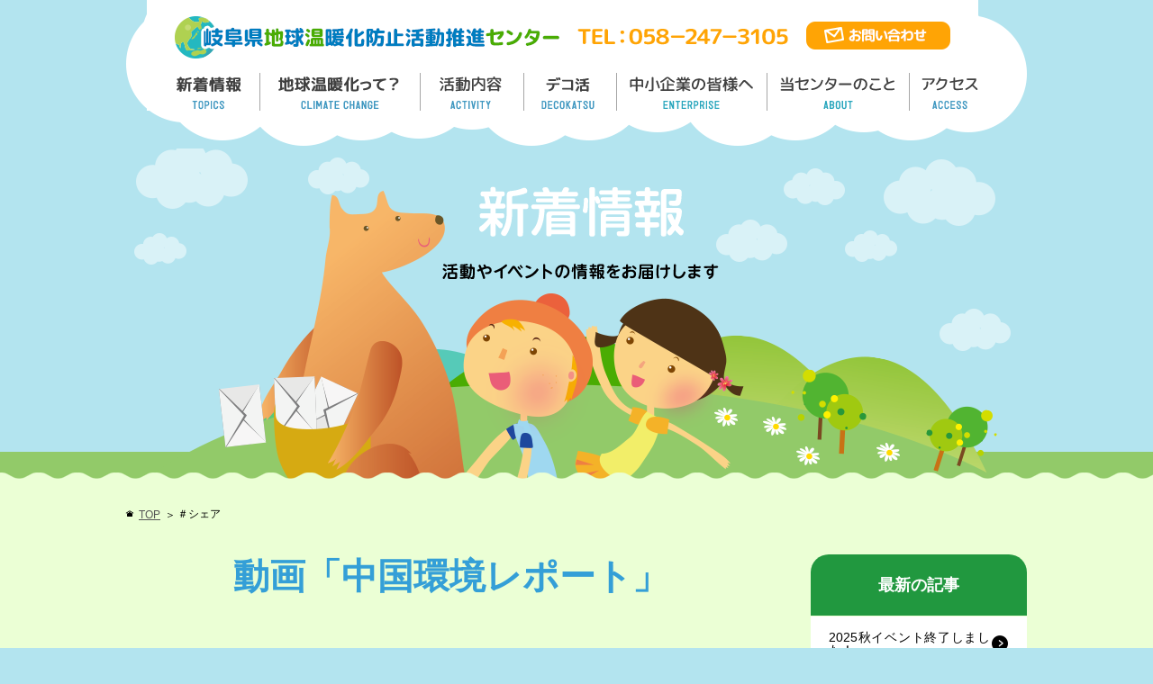

--- FILE ---
content_type: text/html; charset=UTF-8
request_url: https://gifu-ondanka.org/tag/%EF%BC%83%E3%82%B7%E3%82%A7%E3%82%A2
body_size: 5178
content:
<!DOCTYPE html>
<html lang="ja">
<head>
<!-- Google Tag Manager -->
<script>(function(w,d,s,l,i){w[l]=w[l]||[];w[l].push({'gtm.start':
new Date().getTime(),event:'gtm.js'});var f=d.getElementsByTagName(s)[0],
j=d.createElement(s),dl=l!='dataLayer'?'&l='+l:'';j.async=true;j.src=
'https://www.googletagmanager.com/gtm.js?id='+i+dl;f.parentNode.insertBefore(j,f);
})(window,document,'script','dataLayer','GTM-NVF7QNG');</script>
<!-- End Google Tag Manager -->
<meta charset="utf-8" />
<meta http-equiv="Content-Script-Type" content="text/javascript" />
<meta name="viewport" content="width=1100" />
<title>
＃シェア - 岐阜県地球温暖化防止活動推進センター岐阜県地球温暖化防止活動推進センター
</title>
<link rel="stylesheet" href="https://gifu-ondanka.org/css/screen.css" type="text/css" media="all" />
<script type="text/javascript" src="https://gifu-ondanka.org/js/jquery-1.11.2.min.js"></script>
<script type="text/javascript" src="https://gifu-ondanka.org/js/smooth-scroll.js"></script>
<script type="text/javascript" src="https://gifu-ondanka.org/js/standard.js"></script>
<!--[if lt IE 9]>
<script src="js/html5shiv.js"></script>
<![endif]-->
<meta name="description" content="かけがえのない地球を守るため、「ストップ！地球温暖化」を推進している『岐阜県地球温暖化防止活動推進センター』" />
<meta name="keywords" content="温暖化防止,エコ,ECO,環境,岐阜" />
<!-- /Google Analytics -->
<script>
  (function(i,s,o,g,r,a,m){i['GoogleAnalyticsObject']=r;i[r]=i[r]||function(){
  (i[r].q=i[r].q||[]).push(arguments)},i[r].l=1*new Date();a=s.createElement(o),
  m=s.getElementsByTagName(o)[0];a.async=1;a.src=g;m.parentNode.insertBefore(a,m)
  })(window,document,'script','https://www.google-analytics.com/analytics.js','ga');

  ga('create', 'UA-45360346-1', 'auto');
  ga('send', 'pageview');

</script>
<!-- /Google Analytics -->

		<!-- All in One SEO 4.2.1.1 -->
		<meta name="robots" content="max-image-preview:large" />
		<link rel="canonical" href="https://gifu-ondanka.org/tag/%EF%BC%83%E3%82%B7%E3%82%A7%E3%82%A2" />
		<script type="application/ld+json" class="aioseo-schema">
			{"@context":"https:\/\/schema.org","@graph":[{"@type":"WebSite","@id":"https:\/\/gifu-ondanka.org\/#website","url":"https:\/\/gifu-ondanka.org\/","name":"\u5c90\u961c\u770c\u5730\u7403\u6e29\u6696\u5316\u9632\u6b62\u6d3b\u52d5\u63a8\u9032\u30bb\u30f3\u30bf\u30fc","inLanguage":"ja","publisher":{"@id":"https:\/\/gifu-ondanka.org\/#organization"}},{"@type":"Organization","@id":"https:\/\/gifu-ondanka.org\/#organization","name":"\u5c90\u961c\u770c\u5730\u7403\u6e29\u6696\u5316\u9632\u6b62\u6d3b\u52d5\u63a8\u9032\u30bb\u30f3\u30bf\u30fc","url":"https:\/\/gifu-ondanka.org\/","sameAs":["https:\/\/twitter.com\/chion_gifu?lang=jg"]},{"@type":"BreadcrumbList","@id":"https:\/\/gifu-ondanka.org\/tag\/%EF%BC%83%E3%82%B7%E3%82%A7%E3%82%A2#breadcrumblist","itemListElement":[{"@type":"ListItem","@id":"https:\/\/gifu-ondanka.org\/#listItem","position":1,"item":{"@type":"WebPage","@id":"https:\/\/gifu-ondanka.org\/","name":"\u30db\u30fc\u30e0","url":"https:\/\/gifu-ondanka.org\/"},"nextItem":"https:\/\/gifu-ondanka.org\/tag\/%ef%bc%83%e3%82%b7%e3%82%a7%e3%82%a2#listItem"},{"@type":"ListItem","@id":"https:\/\/gifu-ondanka.org\/tag\/%ef%bc%83%e3%82%b7%e3%82%a7%e3%82%a2#listItem","position":2,"item":{"@type":"WebPage","@id":"https:\/\/gifu-ondanka.org\/tag\/%ef%bc%83%e3%82%b7%e3%82%a7%e3%82%a2","name":"\uff03\u30b7\u30a7\u30a2","url":"https:\/\/gifu-ondanka.org\/tag\/%ef%bc%83%e3%82%b7%e3%82%a7%e3%82%a2"},"previousItem":"https:\/\/gifu-ondanka.org\/#listItem"}]},{"@type":"CollectionPage","@id":"https:\/\/gifu-ondanka.org\/tag\/%EF%BC%83%E3%82%B7%E3%82%A7%E3%82%A2#collectionpage","url":"https:\/\/gifu-ondanka.org\/tag\/%EF%BC%83%E3%82%B7%E3%82%A7%E3%82%A2","name":"\uff03\u30b7\u30a7\u30a2 - \u5c90\u961c\u770c\u5730\u7403\u6e29\u6696\u5316\u9632\u6b62\u6d3b\u52d5\u63a8\u9032\u30bb\u30f3\u30bf\u30fc","inLanguage":"ja","isPartOf":{"@id":"https:\/\/gifu-ondanka.org\/#website"},"breadcrumb":{"@id":"https:\/\/gifu-ondanka.org\/tag\/%EF%BC%83%E3%82%B7%E3%82%A7%E3%82%A2#breadcrumblist"}}]}
		</script>
		<!-- All in One SEO -->

<link rel='dns-prefetch' href='//s.w.org' />
<link rel="alternate" type="application/rss+xml" title="岐阜県地球温暖化防止活動推進センター &raquo; ＃シェア タグのフィード" href="https://gifu-ondanka.org/tag/%ef%bc%83%e3%82%b7%e3%82%a7%e3%82%a2/feed" />
		<script type="text/javascript">
			window._wpemojiSettings = {"baseUrl":"https:\/\/s.w.org\/images\/core\/emoji\/12.0.0-1\/72x72\/","ext":".png","svgUrl":"https:\/\/s.w.org\/images\/core\/emoji\/12.0.0-1\/svg\/","svgExt":".svg","source":{"concatemoji":"https:\/\/gifu-ondanka.org\/wp-includes\/js\/wp-emoji-release.min.js?ver=5.3.20"}};
			!function(e,a,t){var n,r,o,i=a.createElement("canvas"),p=i.getContext&&i.getContext("2d");function s(e,t){var a=String.fromCharCode;p.clearRect(0,0,i.width,i.height),p.fillText(a.apply(this,e),0,0);e=i.toDataURL();return p.clearRect(0,0,i.width,i.height),p.fillText(a.apply(this,t),0,0),e===i.toDataURL()}function c(e){var t=a.createElement("script");t.src=e,t.defer=t.type="text/javascript",a.getElementsByTagName("head")[0].appendChild(t)}for(o=Array("flag","emoji"),t.supports={everything:!0,everythingExceptFlag:!0},r=0;r<o.length;r++)t.supports[o[r]]=function(e){if(!p||!p.fillText)return!1;switch(p.textBaseline="top",p.font="600 32px Arial",e){case"flag":return s([127987,65039,8205,9895,65039],[127987,65039,8203,9895,65039])?!1:!s([55356,56826,55356,56819],[55356,56826,8203,55356,56819])&&!s([55356,57332,56128,56423,56128,56418,56128,56421,56128,56430,56128,56423,56128,56447],[55356,57332,8203,56128,56423,8203,56128,56418,8203,56128,56421,8203,56128,56430,8203,56128,56423,8203,56128,56447]);case"emoji":return!s([55357,56424,55356,57342,8205,55358,56605,8205,55357,56424,55356,57340],[55357,56424,55356,57342,8203,55358,56605,8203,55357,56424,55356,57340])}return!1}(o[r]),t.supports.everything=t.supports.everything&&t.supports[o[r]],"flag"!==o[r]&&(t.supports.everythingExceptFlag=t.supports.everythingExceptFlag&&t.supports[o[r]]);t.supports.everythingExceptFlag=t.supports.everythingExceptFlag&&!t.supports.flag,t.DOMReady=!1,t.readyCallback=function(){t.DOMReady=!0},t.supports.everything||(n=function(){t.readyCallback()},a.addEventListener?(a.addEventListener("DOMContentLoaded",n,!1),e.addEventListener("load",n,!1)):(e.attachEvent("onload",n),a.attachEvent("onreadystatechange",function(){"complete"===a.readyState&&t.readyCallback()})),(n=t.source||{}).concatemoji?c(n.concatemoji):n.wpemoji&&n.twemoji&&(c(n.twemoji),c(n.wpemoji)))}(window,document,window._wpemojiSettings);
		</script>
		<style type="text/css">
img.wp-smiley,
img.emoji {
	display: inline !important;
	border: none !important;
	box-shadow: none !important;
	height: 1em !important;
	width: 1em !important;
	margin: 0 .07em !important;
	vertical-align: -0.1em !important;
	background: none !important;
	padding: 0 !important;
}
</style>
	<link rel='stylesheet' id='wp-block-library-css'  href='https://gifu-ondanka.org/wp-includes/css/dist/block-library/style.min.css?ver=5.3.20' type='text/css' media='all' />
<link rel='stylesheet' id='wp-pagenavi-css'  href='https://gifu-ondanka.org/wp-content/plugins/wp-pagenavi/pagenavi-css.css?ver=2.70' type='text/css' media='all' />
<link rel='https://api.w.org/' href='https://gifu-ondanka.org/wp-json/' />
<link rel="EditURI" type="application/rsd+xml" title="RSD" href="https://gifu-ondanka.org/xmlrpc.php?rsd" />
<link rel="wlwmanifest" type="application/wlwmanifest+xml" href="https://gifu-ondanka.org/wp-includes/wlwmanifest.xml" /> 
<meta name="generator" content="WordPress 5.3.20" />
</head>
<body id="report">
<!-- Google Tag Manager (noscript) -->
<noscript><iframe src="https://www.googletagmanager.com/ns.html?id=GTM-NVF7QNG"
height="0" width="0" style="display:none;visibility:hidden"></iframe></noscript>
<!-- End Google Tag Manager (noscript) -->
<header>
	<div id="header">
		<div id="headerTop">
			<div id="headerBox" class="clearfix">
				<div id="identity"><a href="https://gifu-ondanka.org/" title="岐阜県地球温暖化防止活動推進センター トップページへ"><img src="https://gifu-ondanka.org/image/share/identity.png" alt="岐阜県地球温暖化防止活動推進センター" /></a></div>
				<div id="headerRightArea">
					<nav>
						<ul id="helpnavi">
							<li class="hN01"><img src="https://gifu-ondanka.org/image/share/hn_tel.png" alt="TEL：058－247－3105"></li>
							<li class="hN02"><a href="https://gifu-ondanka.org/contact/form.cgi" title="お問い合わせページへ"><img src="https://gifu-ondanka.org/image/share/hn_contact.png" alt="お問い合わせへ"/></a></li>
						</ul>
					</nav>
				</div>
			</div>
			<nav>
				<div id="glovalNaviArea">
					<ul id="glovalnavi">
						<li class="gnTopics"><a href="https://gifu-ondanka.org/topics/" title="新着情報ページヘ">新着情報／TOPICS</a></li>
						<li class="gnWarming"><a href="https://gifu-ondanka.org/warming/index.html" title="地球温暖化って？ページヘ">地球温暖化って／GLOBAL WARMING</a></li>
						<li class="gnActivity"><a href="https://gifu-ondanka.org/activity/index.html" title="活動内容ページヘ">活動内容／ACTIVITY</a>
							<ul class="gnChild">
								<li class="gncStop"><a href="https://gifu-ondanka.org/activity/stop.html" title="環境学習プログラムページヘ">環境学習プログラム</a></li>
								<li class="gncSend"><a href="https://gifu-ondanka.org/activity/send.html" title="講師派遣ページヘ">講師派遣</a></li>
								<li class="gncGoods"><a href="https://gifu-ondanka.org/activity/goods.html" title="貸出グッズページヘ">貸出グッズ</a></li>
							</ul>
						</li>
						<li class="gncCoolchoice"><a href="https://gifu-ondanka.org/coolchoice/index.html" title="デコ活ページヘ">デコ活</a></li>
						<li class="gncEnterprise"><a href="https://gifu-ondanka.org/enterprise/index.html" title="中小企業の皆様へページヘ">中小企業の皆様へ</a></li>
						<!--<li class="gnEco"><a href="https://gifu-ondanka.org/eco/index.html" title="うちエコって？ページヘ">うちエコって？／UCHI ECO</a></li>-->
						<li class="gnAbout"><a href="https://gifu-ondanka.org/about/index.html" title="地温センターのことページヘ">地温センターのこと／About</a>
							<ul class="gnChild">
								<li class="gncFunction"><a href="https://gifu-ondanka.org/about/function.html" title="センターの役割ページヘ">センターの役割</a></li>
								<li class="gncCommittee"><a href="https://gifu-ondanka.org/about/committee.html" title="推進員とはページヘ">推進員とは</a></li>
								<li class="gncGeco"><a href="https://gifu-ondanka.org/activity/geco.html" title="G-Eco基金ページヘ">G-Eco基金</a></li>
							</ul></li>
						<li class="gnAccess"><a href="https://gifu-ondanka.org/access/index.html" title="アクセスページヘ">アクセス／ACCESS</a></li>
					</ul>
				</div>
			</nav>
		</div>
		<div id="keyVisual">
		<h1>動画「中国環境レポート」</h1>
				</div>
	</div>
</header><div id="contentsArea" class="clearfix">
	<div id="contentsAreaInner" class="clearfix">
		<div id="topicPath" class="clearfix">
		<ul class="bread_crumb">
	<li class="level-1 top"><a href="https://gifu-ondanka.org/">TOP</a></li>
	<li class="level-2 sub tail current">＃シェア</li>
</ul>
		</div>
		<div id="mainColumn">
				<div id="mainColumnInner">
				<div class="dWpContent">
							<h2>動画「中国環境レポート」</h2>
										<ul class="ulNews">
								<li>
							<a href="https://gifu-ondanka.org/topics/6819.html" title="動画「中国環境レポート」"><span class="spNewsDate">2022.02.09</span>　<span class="spNewsTitle">動画「中国環境レポート」</span></a>
							</ul>
						</div>
			</div>
			</div>
		<div id="subColumn">
		<div id="sidenews">
<h2>最新の記事</h2>
<ul>
												<li>
						<a href="https://gifu-ondanka.org/topics/12262.html" title="2025秋イベント終了しました！ページへ" class="clearfix">
						2025秋イベント終了しました！…</a>
						</li>
												<li>
						<a href="https://gifu-ondanka.org/topics/12166.html" title="9/27,10/4ぎふエコアクションキャラバンページへ" class="clearfix">
						9/27,10/4ぎふエコアクションキャラバン…</a>
						</li>
												<li>
						<a href="https://gifu-ondanka.org/topics/12105.html" title="9月23日 知ろう！やってみよう！デコ活チャレンジページへ" class="clearfix">
						9月23日 知ろう！やってみよう！デコ活チャレン…</a>
						</li>
												<li>
						<a href="https://gifu-ondanka.org/topics/11762.html" title="FC岐阜 グリーンカーテンプロジェクトページへ" class="clearfix">
						FC岐阜 グリーンカーテンプロジェクト…</a>
						</li>
												<li>
						<a href="https://gifu-ondanka.org/topics/11727.html" title="「体験農園みとか」でホッとな2日間ページへ" class="clearfix">
						「体験農園みとか」でホッとな2日間…</a>
						</li>
												</ul>
</div>
<div id="subNaviArea">
								<h2>新着情報</h2>
								<ul id="subNavi">
										<li><a href='https://gifu-ondanka.org/date/2026/01'>2026年1月</a></li>
	<li><a href='https://gifu-ondanka.org/date/2025/12'>2025年12月</a></li>
	<li><a href='https://gifu-ondanka.org/date/2025/11'>2025年11月</a></li>
	<li><a href='https://gifu-ondanka.org/date/2025/10'>2025年10月</a></li>
	<li><a href='https://gifu-ondanka.org/date/2025/09'>2025年9月</a></li>
	<li><a href='https://gifu-ondanka.org/date/2025/08'>2025年8月</a></li>
	<li><a href='https://gifu-ondanka.org/date/2025/07'>2025年7月</a></li>
	<li><a href='https://gifu-ondanka.org/date/2025/06'>2025年6月</a></li>
	<li><a href='https://gifu-ondanka.org/date/2025/05'>2025年5月</a></li>
	<li><a href='https://gifu-ondanka.org/date/2025/04'>2025年4月</a></li>
	<li><a href='https://gifu-ondanka.org/date/2025/03'>2025年3月</a></li>
	<li><a href='https://gifu-ondanka.org/date/2025/02'>2025年2月</a></li>
	<li><a href='https://gifu-ondanka.org/date/2025/01'>2025年1月</a></li>
	<li><a href='https://gifu-ondanka.org/date/2024/12'>2024年12月</a></li>
	<li><a href='https://gifu-ondanka.org/date/2024/11'>2024年11月</a></li>
	<li><a href='https://gifu-ondanka.org/date/2024/10'>2024年10月</a></li>
	<li><a href='https://gifu-ondanka.org/date/2024/09'>2024年9月</a></li>
	<li><a href='https://gifu-ondanka.org/date/2024/08'>2024年8月</a></li>
	<li><a href='https://gifu-ondanka.org/date/2024/07'>2024年7月</a></li>
	<li><a href='https://gifu-ondanka.org/date/2024/06'>2024年6月</a></li>
	<li><a href='https://gifu-ondanka.org/date/2024/05'>2024年5月</a></li>
	<li><a href='https://gifu-ondanka.org/date/2024/04'>2024年4月</a></li>
	<li><a href='https://gifu-ondanka.org/date/2024/03'>2024年3月</a></li>
	<li><a href='https://gifu-ondanka.org/date/2024/02'>2024年2月</a></li>
	<li><a href='https://gifu-ondanka.org/date/2024/01'>2024年1月</a></li>
	<li><a href='https://gifu-ondanka.org/date/2023/12'>2023年12月</a></li>
	<li><a href='https://gifu-ondanka.org/date/2023/11'>2023年11月</a></li>
	<li><a href='https://gifu-ondanka.org/date/2023/10'>2023年10月</a></li>
	<li><a href='https://gifu-ondanka.org/date/2023/09'>2023年9月</a></li>
	<li><a href='https://gifu-ondanka.org/date/2023/08'>2023年8月</a></li>
	<li><a href='https://gifu-ondanka.org/date/2023/07'>2023年7月</a></li>
	<li><a href='https://gifu-ondanka.org/date/2023/06'>2023年6月</a></li>
	<li><a href='https://gifu-ondanka.org/date/2023/05'>2023年5月</a></li>
	<li><a href='https://gifu-ondanka.org/date/2023/04'>2023年4月</a></li>
	<li><a href='https://gifu-ondanka.org/date/2023/03'>2023年3月</a></li>
	<li><a href='https://gifu-ondanka.org/date/2023/02'>2023年2月</a></li>
	<li><a href='https://gifu-ondanka.org/date/2023/01'>2023年1月</a></li>
	<li><a href='https://gifu-ondanka.org/date/2022/12'>2022年12月</a></li>
	<li><a href='https://gifu-ondanka.org/date/2022/11'>2022年11月</a></li>
	<li><a href='https://gifu-ondanka.org/date/2022/10'>2022年10月</a></li>
	<li><a href='https://gifu-ondanka.org/date/2022/09'>2022年9月</a></li>
	<li><a href='https://gifu-ondanka.org/date/2022/08'>2022年8月</a></li>
	<li><a href='https://gifu-ondanka.org/date/2022/07'>2022年7月</a></li>
	<li><a href='https://gifu-ondanka.org/date/2022/06'>2022年6月</a></li>
	<li><a href='https://gifu-ondanka.org/date/2022/04'>2022年4月</a></li>
	<li><a href='https://gifu-ondanka.org/date/2022/03'>2022年3月</a></li>
	<li><a href='https://gifu-ondanka.org/date/2022/02'>2022年2月</a></li>
	<li><a href='https://gifu-ondanka.org/date/2022/01'>2022年1月</a></li>
	<li><a href='https://gifu-ondanka.org/date/2021/12'>2021年12月</a></li>
	<li><a href='https://gifu-ondanka.org/date/2021/11'>2021年11月</a></li>
	<li><a href='https://gifu-ondanka.org/date/2021/10'>2021年10月</a></li>
	<li><a href='https://gifu-ondanka.org/date/2021/09'>2021年9月</a></li>
	<li><a href='https://gifu-ondanka.org/date/2021/08'>2021年8月</a></li>
	<li><a href='https://gifu-ondanka.org/date/2021/07'>2021年7月</a></li>
	<li><a href='https://gifu-ondanka.org/date/2021/06'>2021年6月</a></li>
	<li><a href='https://gifu-ondanka.org/date/2021/05'>2021年5月</a></li>
	<li><a href='https://gifu-ondanka.org/date/2021/04'>2021年4月</a></li>
	<li><a href='https://gifu-ondanka.org/date/2021/03'>2021年3月</a></li>
	<li><a href='https://gifu-ondanka.org/date/2021/02'>2021年2月</a></li>
	<li><a href='https://gifu-ondanka.org/date/2021/01'>2021年1月</a></li>
	<li><a href='https://gifu-ondanka.org/date/2020/12'>2020年12月</a></li>
	<li><a href='https://gifu-ondanka.org/date/2020/11'>2020年11月</a></li>
	<li><a href='https://gifu-ondanka.org/date/2020/10'>2020年10月</a></li>
	<li><a href='https://gifu-ondanka.org/date/2020/09'>2020年9月</a></li>
	<li><a href='https://gifu-ondanka.org/date/2020/08'>2020年8月</a></li>
	<li><a href='https://gifu-ondanka.org/date/2020/07'>2020年7月</a></li>
	<li><a href='https://gifu-ondanka.org/date/2020/06'>2020年6月</a></li>
	<li><a href='https://gifu-ondanka.org/date/2020/04'>2020年4月</a></li>
	<li><a href='https://gifu-ondanka.org/date/2020/03'>2020年3月</a></li>
	<li><a href='https://gifu-ondanka.org/date/2020/02'>2020年2月</a></li>
	<li><a href='https://gifu-ondanka.org/date/2020/01'>2020年1月</a></li>
	<li><a href='https://gifu-ondanka.org/date/2019/12'>2019年12月</a></li>
	<li><a href='https://gifu-ondanka.org/date/2019/11'>2019年11月</a></li>
	<li><a href='https://gifu-ondanka.org/date/2019/10'>2019年10月</a></li>
	<li><a href='https://gifu-ondanka.org/date/2019/09'>2019年9月</a></li>
	<li><a href='https://gifu-ondanka.org/date/2019/08'>2019年8月</a></li>
	<li><a href='https://gifu-ondanka.org/date/2019/06'>2019年6月</a></li>
	<li><a href='https://gifu-ondanka.org/date/2019/02'>2019年2月</a></li>
	<li><a href='https://gifu-ondanka.org/date/2019/01'>2019年1月</a></li>
	<li><a href='https://gifu-ondanka.org/date/2018/12'>2018年12月</a></li>
	<li><a href='https://gifu-ondanka.org/date/2018/11'>2018年11月</a></li>
	<li><a href='https://gifu-ondanka.org/date/2018/10'>2018年10月</a></li>
	<li><a href='https://gifu-ondanka.org/date/2018/09'>2018年9月</a></li>
	<li><a href='https://gifu-ondanka.org/date/2018/08'>2018年8月</a></li>
	<li><a href='https://gifu-ondanka.org/date/2018/07'>2018年7月</a></li>
	<li><a href='https://gifu-ondanka.org/date/2018/06'>2018年6月</a></li>
	<li><a href='https://gifu-ondanka.org/date/2018/05'>2018年5月</a></li>
	<li><a href='https://gifu-ondanka.org/date/2018/04'>2018年4月</a></li>
	<li><a href='https://gifu-ondanka.org/date/2018/03'>2018年3月</a></li>
	<li><a href='https://gifu-ondanka.org/date/2018/02'>2018年2月</a></li>
	<li><a href='https://gifu-ondanka.org/date/2018/01'>2018年1月</a></li>
	<li><a href='https://gifu-ondanka.org/date/2017/12'>2017年12月</a></li>
	<li><a href='https://gifu-ondanka.org/date/2017/11'>2017年11月</a></li>
	<li><a href='https://gifu-ondanka.org/date/2017/10'>2017年10月</a></li>
	<li><a href='https://gifu-ondanka.org/date/2017/09'>2017年9月</a></li>
	<li><a href='https://gifu-ondanka.org/date/2017/08'>2017年8月</a></li>
	<li><a href='https://gifu-ondanka.org/date/2017/07'>2017年7月</a></li>
	<li><a href='https://gifu-ondanka.org/date/2017/06'>2017年6月</a></li>
	<li><a href='https://gifu-ondanka.org/date/2017/05'>2017年5月</a></li>
	<li><a href='https://gifu-ondanka.org/date/2017/04'>2017年4月</a></li>
	<li><a href='https://gifu-ondanka.org/date/2017/03'>2017年3月</a></li>
	<li><a href='https://gifu-ondanka.org/date/2017/02'>2017年2月</a></li>
	<li><a href='https://gifu-ondanka.org/date/2017/01'>2017年1月</a></li>
	<li><a href='https://gifu-ondanka.org/date/2016/12'>2016年12月</a></li>
	<li><a href='https://gifu-ondanka.org/date/2016/11'>2016年11月</a></li>
	<li><a href='https://gifu-ondanka.org/date/2016/10'>2016年10月</a></li>
	<li><a href='https://gifu-ondanka.org/date/2016/09'>2016年9月</a></li>
	<li><a href='https://gifu-ondanka.org/date/2016/07'>2016年7月</a></li>
	<li><a href='https://gifu-ondanka.org/date/2016/06'>2016年6月</a></li>
								</ul>

</div>		</div>
	</div>
</div>

<footer>
	<div id="footerArea">
		<div id="footerAreaInner">
			<div id="footer01">
				<nav>
					<div id="footerBannerArea">
						<ul id="footerbanner">
							<li><a href="https://www.koeiken.or.jp/" title="岐阜県公衆衛生検査センターサイトへ" target="_blank"><img src="https://gifu-ondanka.org/image/share/footer_banner_01.png" alt="岐阜県公衆衛生検査センター"/></a></li>
							<li><a href="https://www.pref.gifu.lg.jp/" title="岐阜県サイトへ" target="_blank"><img src="https://gifu-ondanka.org/image/share/footer_banner_05.png" alt="岐阜県ホームページ"/></a></li>
							<li><a href="https://gifu-datsutanso.jp/" title="脱炭素ポスターサイトへ" target="_blank"><img src="https://gifu-ondanka.org/image/share/footer_banner_06.png" alt="脱炭素ポスターサイト"/></a></li>
							<li><a href="https://www.jccca.org/" title="JCCCA 全国地球温暖化防止活動推進センターサイトへ" target="_blank"><img src="https://gifu-ondanka.org/image/share/footer_banner_02.png" alt="JCCCA 全国地球温暖化防止活動推進センター"/></a></li>
							<li><a href="https://adaptation-platform.nies.go.jp/" title="気候変動適応情報プラットフォーム（A-PLAT）サイトへ" target="_blank"><img src="https://gifu-ondanka.org/image/share/footer_banner_07.png" alt="気候変動適応情報プラットフォーム（A-PLAT）ホームページ"/></a></li>
							
							
						</ul>
					</div>
				</nav>
			</div>
			<div id="footer02" class="clearfix">
				<div class="footer02_left">
					<address>
						<dl>
							<dt>岐阜県地球温暖化防止活動推進センター</dt>
							<dd>〒500-8148　岐阜県岐阜市曙町4-6</dd>
							<dd>（（一財）岐阜県公衆衛生検査センター内）</dd>
							<dd>ＴＥＬ：０５８－２４７－３１０５（直通）</dd>
							<dd>ＦＡＸ：０５８－２４８－０２２９</dd>
						</dl>
					</address>
				</div>
				<div class="footer02_center">
					<nav>
						<div id="footerNaviArea">
							<dl class="footernavi">
								<dt><a href="https://gifu-ondanka.org/topics/" title="新着情報ページヘ">新着情報</a></dt>
								<!--<dt><a href="https://gifu-ondanka.org/eco/index.html" title="うちエコ診断ページヘ">うちエコ診断</a></dt>-->
								<dt><a href="https://gifu-ondanka.org/access/index.html" title="アクセスページヘ">アクセス</a></dt>
								<dt><a href="https://gifu-ondanka.org/contact/form.cgi" title="お問い合わせページへ">お問い合わせ</a></dt>
							</dl>
              <dl class="footernavi">
								<dt><a href="warming/index.html" title="地球温暖化って？ページヘ">地球温暖化って？</a></dt>
							</dl>
              <dl class="footernavi">
								<dt><a href="https://gifu-ondanka.org/activity/index.html" title="活動内容ページヘ">活動内容</a></dt>
								<dd><a href="https://gifu-ondanka.org/activity/stop.html" title="環境学習プログラムページヘ">環境学習プログラム</a></dd>
								<dd><a href="https://gifu-ondanka.org/activity/send.html" title="講師派遣ページヘ">講師派遣</a></dd>
								<dd><a href="https://gifu-ondanka.org/activity/goods.html" title="貸出グッズページヘ">貸出グッズ</a></dd>
							</dl>
							<dl class="footernavi">
								<dt><a href="https://gifu-ondanka.org/coolchoice/index.html" title="デコ活ページヘ">デコ活</a></dt>
								
							</dl>
							<dl class="footernavi">
								<dt><a href="https://gifu-ondanka.org/enterprise/index.html" title="中小企業の皆様へページヘ">中小企業の皆様へ</a></dt>
								
							</dl>
							<dl class="footernavi">
								<dt><a href="https://gifu-ondanka.org/about/index.html" title="地温センターのことページヘ">当センターのこと</a></dt>
								<dd><a href="https://gifu-ondanka.org/about/function.html" title="センターの役割ページヘ">センターの役割</a></dd>
								<dd><a href="https://gifu-ondanka.org/about/committee.html" title="推進員とはページヘ">推進員とは</a></dd>
								<dd><a href="https://gifu-ondanka.org/activity/geco.html" title="G-Eco基金ページヘ">G-Eco基金</a></dd>
							</dl>
							
							
						</div>
					</nav>
				</div>
				<div class="footer02_right">
					<div class="alignLeft mb20" stytle="font-size:12px;">SNSアカウント</div> <a href="https://x.com/chion_gifu" target="_blank"><img src="https://gifu-ondanka.org/image/share/x-icon.png" alt="X公式アカウント"/></a> <a href="https://www.instagram.com/gifu_ccca/" target="_blank"><img src="https://gifu-ondanka.org/image/share/instagram-icon.png" alt=""/></a>
				</div>
			</div>
			<div id="footer03" class="clearfix">
				<div id="copyright">
					<p>Copyright &copy; GIFUKEN CHIKYUONDANKABOUSHIKATSUDOUSUISHIN CENTER　All Rights Reserved.</p>
				</div>
			</div>
		</div>
	</div>
</footer>

</body>
</html>


--- FILE ---
content_type: text/css
request_url: https://gifu-ondanka.org/css/basic.css
body_size: 3010
content:
@charset "utf-8";
/* 
=========================================================== 
	basic.css ver 1.0 [2008/7/2] 
	*This document validates as <SPAN class="hilite">CSS</SPAN> level 3 
	*GNU General Public License v3 
	*http://higash.net/20080702/<SPAN class="hilite">reset</SPAN>_css2.html 
 
	Modify YUI Base CSS 
	*Copyright (c) 2008, Yahoo! Inc. All rights reserved. 
	*http://developer.yahoo.com/yui/license.html 
 
	Modify Formy CSS Form Framework 0.8(beta) 
	*GNU General Public License v2 
	*http://code.google.com/p/formy-<SPAN class="hilite">css</SPAN>-framework/ 
=========================================================== 
*/

@font-face {
	font-family: 'icomoon';
	src:url('../font/icomoon/fonts/icomoon.eot?tvokyj');
	src:url('../font/icomoon/fonts/icomoon.eot?tvokyj#iefix') format('embedded-opentype'),
		url('../font/icomoon/fonts/icomoon.ttf?tvokyj') format('truetype'),
		url('../font/icomoon/fonts/icomoon.woff?tvokyj') format('woff'),
		url('../font/icomoon/fonts/icomoon.svg?tvokyj#icomoon') format('svg');
	font-weight: normal;
	font-style: normal;
}
[class^="icon-"], [class*=" icon-"] {
	font-family: 'icomoon';
	speak: none;
	font-style: normal;
	font-weight: normal;
	font-variant: normal;
	text-transform: none;
	line-height: 1;

	/* Better Font Rendering =========== */
	-webkit-font-smoothing: antialiased;
	-moz-osx-font-smoothing: grayscale;
}
/* --FORM-- */
fieldset {
	border:1px solid #ccc;
	margin-bottom:1em;
	padding:0 1em 1em 1em;
}
legend {
	background:#fff;
	padding:0.3em;
}
input, textarea {
	line-height:1.4;
	padding:0;
	vertical-align:middle;
}
input[type="checkbox"], input[type="radio"] {
	vertical-align:text-bottom;
}
input[type="submit"] {
	padding:0.1em;
}
select {
	padding:0;
}
/* for IE6 */
	* html input {
	padding:0.1em;
}
* html input.checkbox, * html input.radio {
	vertical-align:-0.3em;
}
* html input.submit {
	line-height:1.2;
	padding-top:0.2em;
}
* html select {
	vertical-align:-0.2em;
}
/* for IE7 */
	*+html input {
	padding:0.1em;
}
*+html input.submit {
	line-height:1.2;
	padding-top:0.2em;
}
*+html select {
	vertical-align:-0.2em;
}
/* for Opera9.27 */
	html:first-child input {
	padding:0.1em;
}
html:first-child input[type="checkbox"], html:first-child input[type="radio"] {
	vertical-align:middle;
}
html:first-child input[type="submit"] {
	padding:0.3em;
}
html:first-child select {
	padding:0.2em;
}
/* for Opera9.5 [Safari3] */
	body:first-of-type input {
/*	padding:0.1em;*/
}
body:first-of-type input[type="checkbox"], body:first-of-type input[type="radio"] {
	vertical-align:middle;
}
body:first-of-type input[type="submit"] {
	padding:0.3em 0.3em 0.2em 0.3em;
}

	/* for Safari3 */
	html:not(:only-child:only-child) input {
 padding:0;
 vertical-align:baseline;
}
 html:not(:only-child:only-child) input[type="checkbox"], html:not(:only-child:only-child) input[type="radio"] {
 vertical-align:baseline;
}
 html:not(:only-child:only-child) select {
 vertical-align:0.1em;
}
/*==============================================
リンク
==============================================*/
a {
	outline: none;
	color:#000000;
	text-decoration:none;
}
a:link {
}
a:visited {
}
a:hover, a:focus {
	color:#33aed7;
}
a:active {
/*	color:#f00;
	background-color: #fff;
	text-decoration: underline;*/ }
a.iLink {
	padding-top: 3px;
	padding-left: 12px;
	padding-bottom: 3px;
	color:#333;
	text-decoration:underline;}
a.iLink:hover, a.iLink:focus {
	color:#f19700;
	text-decoration: underline;/*color:#fff;
	background-color: #00a0e9;*/
}
/*a.pdf {
	background-image: url(../image/share/icon_pdf.png);
	background-repeat: no-repeat;
	background-attachment: scroll;
	background-position: right center;
	padding-top: 3px;
	padding-right: 20px;
	padding-bottom: 3px;
	margin-right:1.5em;}
a.excel {
	background-image: url(../image/share/kubota/icon_xls.png);
	background-repeat: no-repeat;
	background-attachment: scroll;
	background-position: right center;
	padding-top: 3px;
	padding-right: 20px;
	padding-bottom: 3px;
	margin-right:1.5em;}
a.word {
	background-image: url(../image/share/icon_doc.png);
	background-repeat: no-repeat;
	background-attachment: scroll;
	background-position: right center;
	padding-top: 3px;
	padding-right: 20px;
	padding-bottom: 3px;
	margin-right:1.5em;}*/
a.blank {
	margin-right: 4px;
	padding-top: 3px;
	padding-right: 14px;
	padding-bottom: 3px;}
	
a.blank:after {
	font: 50%/100% 'icomoon';
	content: '\e908';
	vertical-align:middle;
	margin-left:5px;
	margin-right:5px;
	text-decoration:none!important;
    display: inline-block;
}

a span, a#identity em {
/*	text-indent: -9999px;
	display: block;*/}
a .titleArrow {
	background-image:url(../image/share/icon_arrow.gif);
	background-position:left 0.2em;
	background-repeat:no-repeat;
	padding-left:18px;
	font-size:11px;
	color:#666;
	line-height:1.5em;}
a:hover .titleArrow {
	color:#f19700;}
/*==============================================
◆一般タグ
==============================================*/
/*--見出し--*/
h1 {
	margin:0;
	padding:0;
	font-size:0;
	line-height:0;
	text-align:center;
	background-image:url(../image/share/transparent.png);
}
h2 {
	margin:0 0 52px 0;
	padding:0;
	font-weight:bold;
	line-height:1.2em;
	text-align:center;
	color:#349fd7;
	font-size:222%;
	font-size:4.0rem;
	background-image:url(../image/share/transparent.png);
}
h3 {
	display:inline-block;
	margin:0 auto 42px auto;
	padding:20px 40px;
	font-weight:bold;
	line-height:1.3em;
	text-align:center;
	min-width:280px;
	color:#8fc31f;
	font-size:144%;
	font-size:2.6rem;
	-webkit-border-radius:40px;
	-moz-border-radius:40px;
	-ms-border-radius:40px;
	-o-border-radius:40px;
	border-radius:40px;
	background-color:#ffffff;
	background-image:url(../image/share/transparent.png);
}
h4 {
	margin:0 0 24px 0;
	padding:0 0 0 42px;
	font-weight:bold;
	text-align:left;
	color:#000000;
	font-size:122%;
	font-size:2.2rem;
	line-height:1.3em;
	min-height:31px;
	background-image:url(../image/share/bg_h4.png);
	background-position:left top;
	background-repeat:no-repeat;
}

#goods_flow h4 {
  margin:0 0 24px 0;
  padding:0 0 0 42px;
  font-weight:bold;
  text-align:center;
  color:#000000;
  font-size:122%;
  font-size:2.2rem;
  line-height:1.3em;
  min-height:31px;
  background-image:url(../image/share/bg_h4.png);
  background-position:9% top;
  background-repeat:no-repeat;
}

.dBoxL h4,.dBoxR h4 {margin-bottom:15px;}

#eco #d01 h4 {
  margin:0 0 24px 0;
  padding:0 0 0 42px;
  font-weight:bold;
  text-align:center;
  color:#000000;
  font-size:122%;
  font-size:2.2rem;
  line-height:1.3em;
  min-height:31px;
  background-image:url(../image/share/bg_h4.png);
  background-position:14% top;
  background-repeat:no-repeat;
}

#eco #d06 h4,#goods #rentallist h4 {
	margin:0 0 20px 0;
	padding:0;
	font-size:0;
	line-height:0;
	text-align:center;
	background-image:none;
}



h5 {
	margin:0 0 16px 0;
	/*padding:0 0 10px 0;*/
	font-weight:normal;
	text-align:center;
	color:#000000;
	font-size:122%;
	font-size:2.2rem;
	line-height:1.3em;
	background-image:url(../image/share/transparent.png);
	border-bottom:2px solid #92ca69;
}
h6 {
	margin:0 0 16px 0;
	padding:0 0 10px 0;
	font-weight:normal;
	text-align:left;
	color:#000000;
	font-size:100%;
	font-size:1.8rem;
	border-bottom:1px solid #92ca69;
}
p + h3,
p + h4,
p + h5 {
	margin-top:35px;
}
/*.imagetitle {
	line-height:100%;
	background-image:none;
	background-color:transparent;
	border:0;
	padding:0;
}
.imagetitle:before {
	background:none;
	box-shadow:none;
}
.imagetitle img {
	width:100%;
	text-align:center;
}*/
/*--リスト--*/
ol, ul, dl {
	padding:0;
	text-align:justify;
	margin: 0 0 20px 0;
	text-justify:inter-ideograph;}
ol li, ul li {
	list-style: none;
	line-height: 1.5em;
	margin:0 0 6px;
	padding:0;}
/*--定義リスト--*/
dl {
	margin: 0 0 20px 0;
	padding: 0;}
dl dt {
	font-size: 100%;
	font-weight: bold;
	margin: 0 0 4px;
	padding:0;}
dl dd {
	line-height: 1.75em;
	margin: 0 0 6px 0;
	padding:0;}
ol li {
	margin-left: 1.5em;
	list-style-type: decimal;
	line-height: 1.5em;}
dl dd, ol li, ul li {
	margin-bottom:0.5em;}
/*カウントリスト*/
ol {
    counter-reset:li; /*カウントリセット*/
    }
ol li {
    list-style:none; /*デフォルトナンバリングを消す*/
    position:relative;
    padding:0;
    margin-left:25px;
	list-style-type:decimal;
    *list-style-type: decimal; /*IE7*/
    }
/*ol li:before {
    content:counter(li); 
    counter-increment:li;
    position:absolute;
    left:-25px;
    width:25px;
    color:#fff;
    background:url(../image/share/bg_ollist.png) no-repeat left 2px;
    font-family: 'Federo', sans-serif;
    font-size:100%;
    padding-left:7px;
    }*/



/*--注目リスト--*/
ul.ulAttention {
	text-align: left;
	margin:0 0 1.5em;}
ul.ulAttention li {
	background-image: url(../image/share/icon_attention.gif);
	background-repeat: no-repeat;
	background-attachment: scroll;
	background-position: 0 0.3em;
	margin: 0 0 6px;
	padding-left: 14px;
	font-size: 85%;
	list-style-position: inside;}
.dAttention {
	background-color: #ffb382;
	padding: 2px;
	border: solid 1px #ff6300;
	margin-bottom: 15px;}
.dAttention .ulMark {
	font-size: 93%;
	background-color: #fff;
	background-repeat: no-repeat;
	background-position: 14px center;
	margin: 0;
	padding: 10px 8px;
	border: solid 1px #ff6300;}
.ulMark li {
	float:left;
	margin-right:20px;}
.ulDisc li {
	list-style:disc;
	margin:0 0 0 1.5em;}
.arrowLink li {
	float:left;}
.arrowLink li a {
	background-image:url(../image/share/icon_arrow.jpg);
	background-position:left center;
	background-repeat:no-repeat;
	padding-left:15px;
	margin-right:15px;}
.arrowLink li a, .arrowLink li a:visited, .arrowLink li a:link {
	color:#333333;}
.arrowLink li a:hover, .arrowLink li a:focus {
	color:#f19700;
	text-decoration: underline;}
.ulInline li {
	float:left;
	margin-right:20px;}
.accessList li a, .itemLink a  {
	background-image:url(../image/share/icon_arrow.gif);
	background-position:left center;
	background-repeat:no-repeat;
	padding-left:18px;}
.accessList li {
	float:left;
	margin-right:20px;}

/* --TABLE-- */
table {
	line-height:1.75em;
	width:100%;
	margin:0 0 30px;
	border:none;}
th, td {
	border:3px solid #ebffd5;}
th {
	background-color:#ffeb27;
	padding: 15px 25px;
	text-align:justify;
	font-weight:bold;
	vertical-align:middle;
	font-size:111%;
	font-size:2.0rem;}
td {
	background-color:#ffffff;
	padding: 15px 25px;
	text-align:justify;
	vertical-align:middle;}
th.thCenter, td.tdCenter {
	text-align:center;
}
/* --OTHER TAGS-- */
abbr, acronym {
	border-bottom:1px dotted;
	cursor:help;}
blockquote {
	color: #4d4d4d;
	font-size: 85%;
	font-style: normal;
	font-weight: normal;
	line-height: 125%;
	text-align: right;
	border-style: none;}
small {
	font-size: 70%;
	line-height: 125%;
	border-style: none;
	/*color: #999;*/}
.red {
	font-weight:bold;
	color:#e50012;}
.orange {
	font-weight:bold;
	color:#eb651a;}
.blue {
	font-weight:bold;
	color:#009fe8;}
.pink {
	color:#ec6983;}
em, span.em {
	color:#ca0000;
	font-weight:bold;
	font-style:normal;
	border-style:none;}
strong {
	color:#2f2b72;
	font-style:normal;
	font-weight:bold;
	border-style:none;}
p {
	line-height:1.75em;
	margin-bottom: 1.5em;
	text-align:justify;
	text-justify:inter-ideograph;
	background-image:url(../image/share/transparent.png);}

figure {
	margin:0 auto 25px auto;
	padding:0;
}

figcaption {
	margin:11px 0 0 0;
	padding:0;
}
figcaption.txtLeft {
	text-align:left;
}
address {
	font-style:normal;	
}

/* clearfix */
.clearfix:after {
	content: " ";
	display:block;
	clear:both;
	visibility: hidden;
	line-height: 0;}







--- FILE ---
content_type: text/css
request_url: https://gifu-ondanka.org/css/layout.css
body_size: 3582
content:
@charset "utf-8";
/*===================目次========================

基本レイアウト
layout.css

1.ボディ
2.ヘッダー
3.グローバルナビ
4.キービジュアル
5.コンテンツ
6.トピックパス
7.メインコンテンツ
8.サブコンテンツ
9.フッター


/*==============================================
◆1：ボディ
==============================================*/

/*--ボディサイズ--*/
body {
	text-align:center;}
#top {}
/*==============================================
◆2：ヘッダー
==============================================*/
#header {
	padding: 0;
	margin:0 auto 0 auto;
}
#headerTop {
	margin:0 auto;
	padding:0;
	width:1000px;
	height:165px;
	background:url(../image/share/bg_glovalnavi.png) center top no-repeat;
	z-index:1000;
	position:relative;
	
}

/*#send #header {
	background:url(../image/share/bg_header.png) repeat-x left bottom;
}
*/
#headerBox {
	padding: 0;
	margin:0 auto 14px auto;
}
#top headerBox {
	margin:0 0 20px 0;
}
#header #identity {
	float:left;
	/*width:285px;
	height:50px;*/
	padding:0;
	margin:17px 0 0 53px;	
}
#header #headerRightArea {
	width:450px;
	float:right;
	padding:24px 65px 0 0;
	margin:0;
	text-align:right;
}
#headerRightArea nav {
	width:450px;
	display:inline-block;
	vertical-align:midddle;
	font-size:120%;
	font-size:1.2rem;
	line-height:100%;
}
#headerRightArea #helpnavi {
	width:450px;
	margin:0;
}
#headerRightArea #helpnavi li {
	display:inline-block;
	vertical-align:middle;
	margin:0 0 0 16px;
}
#helpnavi li a {
	margin:0;
	padding:0;
}
#helpnavi li a:hover {
	text-decoration:none;
}
/*==============================================
◆3：グローバルナビ
==============================================*/

#glovalNaviArea {
	width:1000px;
	margin:0 auto;
	padding:0;
}
#glovalNaviArea ul {

	width:1000px;
	margin:0 auto;
	text-align:center;
	font-size:0;
	line-height:0;
}
#glovalNaviArea li {
	display:inline-block;
	width:161px;
	height:42px;
	text-align:center;
	vertical-align:top;
	margin:0;
	padding:0;
}
#glovalNaviArea li a {
	display:block;
	width:161px;
	height:42px;
	margin:0;
	padding:0;
	background-image:url(../image/share/glovalnavi.png);
	background-position:0 0;
	background-repeat:no-repeat;
}

#glovalNaviArea li.gnTopics {
	width:110px;
}
#glovalNaviArea li.gnTopics a {
	width:110px;
	background-position:0 0;
}
#glovalNaviArea li.gnTopics a:hover,
#topics #glovalNaviArea li.gnTopics a {
	background-position:0 -42px;
}
#glovalNaviArea li.gnWarming {
	width:178px;
}
#glovalNaviArea li.gnWarming a {
	width:178px;
	background-position:-110px 0;
}
#glovalNaviArea li.gnWarming a:hover,
#warming #glovalNaviArea li.gnWarming a {
	background-position:-110px -42px;
}
#glovalNaviArea li.gnActivity {
	width:115px;
}
#glovalNaviArea li.gnActivity a {
	width:115px;
	background-position:-288px 0;
}
#glovalNaviArea li.gnActivity a:hover,
#activity #glovalNaviArea li.gnActivity a,
#stop #glovalNaviArea li.gnActivity a,
#send #glovalNaviArea li.gnActivity a,
#goods #glovalNaviArea li.gnActivity a {
	background-position:-288px -42px;
}
#glovalNaviArea li.gncCoolchoice {
	width:105px;
}
#glovalNaviArea li.gncCoolchoice a {
	width:105px;
	background-position:-403px 0;
}
#glovalNaviArea li.gncCoolchoice a:hover,
#coolchoice #glovalNaviArea li.gncCoolchoice a {
	background-position:-403px -42px;
}
#glovalNaviArea li.gncEnterprise {
	width:167px;
}
#glovalNaviArea li.gncEnterprise a {
	width:167px;
	background-position:-508px 0;
}
#glovalNaviArea li.gncEnterprise a:hover,
#enterprise #glovalNaviArea li.gncEnterprise a {
	background-position:-508px -42px;
}
#glovalNaviArea li.gnAbout {
	width:158px;
}
#glovalNaviArea li.gnAbout a {
	width:158px;
	background-position:-675px 0;
}
#glovalNaviArea li.gnAbout a:hover,
#about #glovalNaviArea li.gnAbout a,
#function #glovalNaviArea li.gnAbout a,
#committee #glovalNaviArea li.gnAbout a,
#geco #glovalNaviArea li.gnAbout a/*,
#pastact #glovalNaviArea li.gnAbout a*/ {
	background-position:-675px -42px;
}
#glovalNaviArea li.gnAccess {
	width:89px;
}
#glovalNaviArea li.gnAccess a {
	width:89px;
	background-position:-833px 0;
}
#glovalNaviArea li.gnAccess a:hover,
#access #glovalNaviArea li.gnAccess a {
	background-position:-833px -42px;
}

#glovalNaviArea li ul {
	position:relative;
	display:none;
	top:0;
	left:0;
	padding:0;
	margin:0;
    z-index: 300;
}
#glovalNaviArea li.gnActivity ul {
	width:150px;
}
#glovalNaviArea li.gnAbout ul {
	width:158px;
}
#glovalNaviArea li li {
	padding:0;
	margin:0;
	height:40px;
	background-color:rgba(255,255,255,0.85)!important;
}
#glovalNaviArea li.gnActivity li {
	width:150px;
}
#glovalNaviArea li.gnActivity li a {
	width:150px;
	height:40px;
	background-image:url(../image/share/gnc_Activity.png);
	background-repeat:no-repeat;
	background-position:0 0;
}
.gnChild li a:hover {
	opacity: 0.7;
    filter: alpha(opacity=70);
}
.gnChild li.gncStop a {
	background-position:0 0!important;
}
.gnChild li.gncSend a {
	background-position:0 -40px!important;
}
.gnChild li.gncGoods a {
	background-position:0 -80px!important;
}
/*.gnChild li.gncGeco a {
	background-position:0 -80px!important;
}*/
#glovalNaviArea li.gnAbout li {
	width:158px;
}
#glovalNaviArea li.gnAbout li a{
	width:158px;
	height:40px;
	background-image:url(../image/share/gnc_About.png);
	background-repeat:no-repeat;
	background-position:0 0;
}
.gnChild li.gncFunction a {
	background-position:0 0!important;
}
.gnChild li.gncCommittee a {
	background-position:0 -40px!important;
}
.gnChild li.gncGeco a {
	background-position:0 -80px!important;
}

/*==============================================
◆4：キービジュアル
==============================================*/
#keyVisual {
	/* TOPのみで適用 */
	/*margin:0 auto;*/
}
/*#top #keyVisual {
	display:none;
}
#keyVisual h1 {
	display:block;
	text-align:center;
	vertical-align:middle;
	height:367px;
	font-size:0;
	line-height:0;
	margin:0;
	padding:0 0 30px 0;
	background:url(../image/share/bg_header.png) left bottom repeat-x;
}


#send #keyVisual,#goods #keyVisual,#eco #keyVisual,#access #keyVisual,#contact #keyVisual,#geco #keyVisual,#stop #keyVisual,#warming #keyVisual,#function #keyVisual,#committee #keyVisual {
	background-repeat:
		no-repeat,
		repeat-x;
	background-position:
		center top,
		center bottom;
}

#send #keyVisual {
	background-image:
		url(../image/activity/send_mi.png),
		url(../image/share/bg_keyVisual.png);
}


#goods #keyVisual {
	background-image:
		url(../image/activity/goods/goods_mi.png),
		url(../image/share/bg_keyVisual.png);
}

#eco #keyVisual {
	background-image:
		url(../image/eco/eco_mi.png),
		url(../image/share/bg_keyVisual.png);
}

#access #keyVisual {
	background-image:
		url(../image/access/access_mi.png),
		url(../image/share/bg_keyVisual.png);
}

#contact #keyVisual {
	background-image:
		url(../image/contact/contact_mi.png),
		url(../image/share/bg_keyVisual.png);
}

#geco #keyVisual {
	background-image:
		url(../image/activity/geco/geco_mi.png),
		url(../image/share/bg_keyVisual.png);
}

#stop #keyVisual {
	background-image:
		url(../image/activity/stop/stop_mi.png),
		url(../image/share/bg_keyVisual.png);
}

#warming #keyVisual {
	background-image:
		url(../image/warming/warming_mi.png),
		url(../image/share/bg_keyVisual.png);
}

#function #keyVisual {
	background-image:
	url(../image/about/function/function_mi.png),
		url(../image/share/bg_keyVisual.png);
}

#committee #keyVisual {
	background-image:
	url(../image/about/committee/committee_mi.png),
		url(../image/share/bg_keyVisual.png);
}*/

#keyVisual {
    background-image: url(../image/share/bg_keyVisual.png);
    background-repeat: repeat-x;
    background-position: center bottom;
}

#keyVisual h1 {
    display: block;
    text-align: center;
    vertical-align: middle;
    height: 367px;
    font-size: 0;
    line-height: 0;
    margin: 0;
    padding: 0 0 30px 0;
    background: url(../image/share/bg_header.png) left bottom repeat-x;
}

#report #keyVisual h1,#topics #keyVisual h1,#activities #keyVisual h1,#event #keyVisual h1,#news #keyVisual h1,#about #keyVisual h1,#activity #keyVisual h1,#send #keyVisual h1,#goods #keyVisual h1,#eco #keyVisual h1,#access #keyVisual h1,#contact #keyVisual h1,#geco #keyVisual h1,#stop #keyVisual h1,#warming #keyVisual h1,#function #keyVisual h1,#committee #keyVisual h1,#pastact #keyVisual h1,#coolchoice #keyVisual h1,#enterprise #keyVisual h1 {
	background-repeat:
		repeat-x,
		no-repeat;
	background-position:
		left bottom,
		top center;
}

#about #keyVisual h1 {
    background-image:
    	url(../image/share/bg_header.png),
    	url(../image/about/index/index_mi.png);
}

#activity #keyVisual h1 {
    background-image:
    	url(../image/share/bg_header.png),
    	url(../image/activity/index/index_mi.png);
}

#send #keyVisual h1 {
    background-image:
    	url(../image/share/bg_header.png),
    	url(../image/activity/send_mi.png);
}

#goods #keyVisual h1 {
    background-image:
    	url(../image/share/bg_header.png),
    	url(../image/activity/goods/goods_mi.png);
}

#eco #keyVisual h1 {
    background-image:
    	url(../image/share/bg_header.png),
    	url(../image/eco/eco_mi.png);
}

#access #keyVisual h1 {
    background-image:
    	url(../image/share/bg_header.png),
    	url(../image/access/access_mi.png);
}

#contact #keyVisual h1 {
    background-image:
    	url(../image/share/bg_header.png),
    	url(../image/contact/contact_mi.png);
}

#geco #keyVisual h1 {
    background-image:
    	url(../image/share/bg_header.png),
    	url(../image/activity/geco/geco_mi.png);
}

#stop #keyVisual h1 {
    background-image:
    	url(../image/share/bg_header.png),
    	url(../image/activity/stop/stop_mi.png);
}

#warming #keyVisual h1 {
    background-image:
    	url(../image/share/bg_header.png),
    	url(../image/warming/warming_mi.png);
}

#function #keyVisual h1 {
    background-image:
    	url(../image/share/bg_header.png),
    	url(../image/about/function/function_mi.png);
}

#committee #keyVisual h1 {
    background-image:
    	url(../image/share/bg_header.png),
    	url(../image/about/committee/committee_mi.png);
}

#pastact #keyVisual h1 {
    background-image:
    	url(../image/share/bg_header.png),
    	url(../image/about/pastact/pastact_mi.png);
}

#coolchoice #keyVisual h1 {
    background-image:
    	url(../image/share/bg_header.png),
    	url(../image/coolchoice/coolchoice_mi.png);
}

#enterprise #keyVisual h1 {
    background-image:
    	url(../image/share/bg_header.png),
    	url(../image/enterprise/enterprise_mi.png);
}

#topics #keyVisual h1,#news #keyVisual h1,#event #keyVisual h1,#activities #keyVisual h1,#report #keyVisual h1 {
    background-image:
    	url(../image/share/bg_header.png),
    	url(../image/topics/topics_mi.png);
}



/*==============================================
◆5：コンテンツ
==============================================*/
#contentsArea {
	padding: 0;
	text-align: center;
	margin:0 auto;
	background-color:#ebffd5;}
#contentsAreaInner {
	width:1000px;
	margin:0 auto;
}

#top #contentsArea {
	background-color:#92ca69;
	margin-top:377px;
	position:relative;
}
#top #contentsAreaInner {
	position:relative;

}
/*==============================================
◆6：トピックパス
==============================================*/
#topicPath {
	font-size: 120%;
	font-size:1.2rem;
	text-align:left;
	width: 1000px;
	margin:0 auto 15px auto;
	padding: 0;
	background-color:#ebffd5;}
	
#topicPath ul {
	margin:0;
	padding:0 0 20px 0;
	display:inline-block;
	width:100%;}
	
#topicPath ul:before {
	font: 72%/100% 'icomoon';
	content: '\e905';
	padding:0 2px 0 0;
	vertical-align:middle;}
#topicPath li {
	display:inline-block;
	margin:0;
	vertical-align:middle;}
#topicPath li a {
	display:inline-block;
	text-decoration:underline;	
	vertical-align:middle;
	}	
.level-2, .level-3, .level-4, .level-5, .level-6 {
	padding-left:2px;}
.level-2:before, .level-3:before, .level-4:before, .level-5:before, .level-6:before {
	content: '＞';
	padding:0 2px 0 0;
	vertical-align:middle;
}

#topicPath li a:link {
	color:#565656;
	text-decoration: underline;}
#topicPath li a:visited {
	color:#565656;
	text-decoration: underline;}
#topicPath li a:hover, #topicPath li a:focus {
	color:#565656;
	text-decoration: underline;
}
/*==============================================
◆7：メインコンテンツ
==============================================*/
#mainColumn{
	width:1000px;
	margin:0;
	padding:0 0 70px 0;
	font-size:180%;
	font-size:1.8rem;
	text-align:center;
}
#mainColumn a {
	text-decoration:underline;	
}
#top #mainColumn {
	padding: 15px 30px 74px;
	-webkit-border-radius:20px;
	-moz-border-radius:20px;
	-ms-border-radius:20px;
	-o-border-radius:20px;
	border-radius:20px;
	background-color:#ffffff;
}
#top #mainColumn{
	width:940px;
	position:relative;
}

#report #mainColumn,#topics #mainColumn,#news #mainColumn,#event #mainColumn,#activities #mainColumn {
    width: 720px;
    float: left;
    margin: 0 0 70px 0;
    padding: 0;
   font-size:180%;
	font-size:1.8rem;
    text-align: justify;
}

#report h3,#topics h3,#activities h3,#event h3,#news h3 {
	 margin: 5px 0 15px;
    padding: 0;
    text-align: left;
    font-size: 128%;
    font-size: 1.8rem;
	background-image:none;
	background-color:#ebffd5;
	border-radius:0px!important;
}

/*==============================================
◆8：サブコンテンツ
==============================================*/
#subColumn{
	width: 240px;
	float:right;
	margin:0 0 100px 0;
	padding:0;
	}

#topics #subColumn h2,#report #subColumn h2 {background-color:#21983f;}	
#news #subColumn h2 {background-color:#349fd7;}
#event #subColumn h2 {background-color:#97bd32;}
#activities #subColumn h2 {background-color:#f99200;}

#sidenews {margin-bottom:20px;}

#sidenews h2 {
	color:#ffffff;
	font-size:180%;
	font-size:1.8rem;
	font-weight:bold;
	padding:25px;
	margin:0;
	text-align:center;
	line-height:100%;
	border-radius : 20px 20px 0 0;
	-webkit-border-radius : 20px 20px 0 0;
	-moz-border-radius : 20px 20px 0 0;
}


#sidenews ul {
	margin:0;
	padding:0;
	background-color:#fff;
}
#sidenews li {
	margin:0;
	padding:0;
	border-bottom:1px dotted #b2b2b2;
}
#sidenews li a {
	position:relative;
	display:block;
	margin:1px 0;
	padding:16px 41px 16px 20px;
	font-size:140%;
	font-size:1.4rem;
	line-height:100%;
	color:#000;
	background-color:#ffffff;
	vertical-align:middle;
}

#sidenews li a:before {
	position: absolute;
	top: 50%;
	right: 21px;
	font: 18px/100% 'icomoon';
	content: '\e901';
	color: #000000;
	margin-top: -9px;
}

#subColumn h2 {
	color:#ffffff;
	font-size:180%;
	font-size:1.8rem;
	font-weight:bold;
	padding:25px;
	margin:0;
	text-align:center;
	line-height:100%;
	border-radius : 20px 20px 0 0;
	-webkit-border-radius : 20px 20px 0 0;
	-moz-border-radius : 20px 20px 0 0;
}

#subNaviArea {
	margin:0 0 30px 0;
	padding:0;
	}
#subNaviArea a {
	margin:0;
	padding:0;
	line-height:100%;
}
#subNavi {
	margin:0 0 20px 0;
	padding:0;
	background-color:#fff;
}
#subNavi ul {
	margin:0;
	padding:0;
}
#subNavi li {
	margin:0;
	padding:0;
	border-bottom:1px dotted #b2b2b2;
}
#subNavi li a {
	position:relative;
	display:block;
	margin:1px 0;
	padding:16px 41px 16px 20px;
	font-size:140%;
	font-size:1.4rem;
	line-height:100%;
	color:#000;
	background-color:#ffffff;
	vertical-align:middle;
}

#subNavi li a:before {
	position: absolute;
	top: 50%;
	right: 21px;
	font: 18px/100% 'icomoon';
	content: '\e901';
	color: #000000;
	margin-top: -9px;
}
#subNavi li.current_parent a,
#subNavi li.current-cat a,
#subNavi li.current-cat-parent a,
#subNavi li.current_page_item a {
	color:#e73562;
	background-color:#fffbcd;
	text-decoration:none;}


#subNavi li.current_parent a:before,
#subNavi li.current-cat a:before,
#subNavi li.current-cat-parent a:before,
#subNavi li.current_page_item a:before  {
	color: #e73562;
}
#subNavi li.page_item_has_children a:before {
	content: '\e903';	
}

#subNavi li ul {
	margin:0;
	padding:0;
}
#subNavi li li {
	border-bottom:none;
	border-top:1px dotted #b2b2b2;
}
#subNavi li li a,
#subNavi li.current_page_item li a {
    padding: 16px 20px 16px 47px;
	position:relative;
	background-color:#ffffff;
	color:#000000;
}
#subNavi li li a:before,
#subNavi li.current_page_item li a:before {
	position: absolute;
	top: 15px;
	left: 20px;
	font: 14px/100% 'icomoon';
	content: '\e900';
	color: #000000;
	margin-top: 0;
}
#subNavi li.page_item_has_children li a:before {
	content: '\e900';
}

#subNavi li a:hover,
#subNavi li li.current_page_item a,
#subNavi li.current_page_item li a:hover {
	color: #e73562;
	background-color:#fffbcd;
}
#subNavi li a:hover:before,
#subNavi li li.current_page_item a:before 
#subNavi li.current_page_item li a:hover:before{
	color: #e73562;
}


/* 月別一覧 */
#MonthArea {
	margin:0 0 25px 0;
	padding:0 0 1px 0;
	border-bottom:1px dotted #b2b2b2;
}
#MonthArea .selectMonth {
	padding:15px;
	background-color:#fffbcd;
}
#MonthArea .selectMonth select {
	width:100%;
}
/* バナーエリア */
#BannerArea {
	
}
#BannerArea #menu-sidebannerarea {
	
}
#BannerArea #menu-sidebannerarea li {
	display:block;
	width:200px;
	height:100px;
	margin:0 0 15px 0;
	padding:0;
	list-style:none;
}
/*==============================================
◆9：フッター
==============================================*/
.pagetop {
    position: fixed;
    right: 5px;
    bottom: 0;
    z-index: 500;
}
#footerArea {
	margin:0 auto;
	padding:80px 0 0 0;
	background-image:url(../image/share/bg_footer.png);
	background-position:center top;
	background-repeat:no-repeat;
	background-color:#ebffd5;
	color:#ffffff;
}
#top #footerArea {
	background-color:#92ca69;
}
#footerAreaInner {
	background-color:#6ba541;
	padding:0 0 50px 0;
	margin:0;
}
#footer01, #footer02, #footer03 { 
	width:1000px;
	margin:0 auto;
	padding:0;
}
#footerBannerArea {
	width:1000px;
	margin:0 auto;
	padding:16px 0 45px;
}
#footerbanner {
	width:1000px;
	margin:0 auto;
	padding:0;
	font-size:0;
	line-height:0;
}
#footerbanner li {
	display:inline-block;
	width:192px;
	height:70px;
	padding:0;
	margin:0 10px 0 0;
}
#footerbanner li:last-child {
	margin:0;
}
#footer02 {
	margin-bottom:30px;
}
.footer02_left {
	width:310px;
	float:left;
}
.footer02_left dl {
	margin:0;
	padding:0;
}
.footer02_left dt {
	font-size:160%;
	font-size:1.6rem;
	line-height:100%;
	font-weight:bold;
	text-align:left;
	padding:0;
	margin:0 0 14px 0;
}
.footer02_left dd {
	font-size:120%;
	font-size:1.2rem;
	line-height:100%;
	text-align:left;
	padding:0;
	margin:0 0 7px 0;
}

#footerNaviArea {
	margin:0 auto;
	padding:0;
}
.footer02_center {
	width:555px;
	float:left;
}
.footer02_right {
	width:130px;
	float:right;
}
.footer02_right img {
	float: left;
	margin: 0 20px 0 0;
	width: 30px;
	height: 30px;
}
#footerNaviArea dl {
	margin:0 0 8px 0;
	text-align:left;
	font-size:0;
	line-height:0;
}
#footerNaviArea dt, #footerNaviArea dd {
	font-size:13px;
	display:inline-block;
	text-align:left;
	vertical-align:middle;
	margin:0 15px 0 0;
	padding:0;
	line-height:150%;
	color:#ffffff;
}
#footerNaviArea dd:last-child {
	margin:0;
}
#footerNaviArea dt a {
	color:#ffffff;
}
#footerNaviArea dt:before {
	font: 110%/100% 'icomoon';
	content: '\e901';
	padding:0 0.3em 0 0;
	vertical-align:middle;
	color:#fff799;
}
#footerNaviArea dd a {
	margin:0;
	padding:0;
	/*text-decoration:underline;*/
	color:#ffffff;
}
#copyright{
	font-size:130%;
	font-size:1.3rem;
	padding:0;
	margin:0 auto;
}
#copyright p {
	display:block;
	color:#ffffff;
	line-height:100%;
	margin:0 auto;
	padding:0;
}



--- FILE ---
content_type: text/css
request_url: https://gifu-ondanka.org/css/module.css
body_size: 6896
content:
@charset "utf-8";
/*===================目次========================

部品
module.css
最終更新日：2015年1月9日

==============================================*/
/*==============================================
◆共通
==============================================*/
.dSpotList {
	margin:0;
	padding:0;
	text-align:center;
}
.ulSpotsList {
	letter-spacing: -.40em;
	padding: 0;
	margin:0 auto 20px auto;
}
.ulSpotsList li {
	width:32%;
	border:1px solid #ccc;
	display:inline-block;
	letter-spacing: normal;
	margin:0 5px 20px 0;
	vertical-align:top;
	padding:0;
}
.ulSpotsList li a {
	display:block;
	margin:0;
	padding:10px;
	text-decoration:none!important;
}
.ulSpotsList li a:hover {
	background-color:#FDFFC3;
}
.ulSpotsList li h2 {
	padding:0;
	margin:0 0 15px 0;
	color:#e35f6e;
	font-size:100%;
	font-size:1.4rem;
}
.spotListImage {
	padding:0;
	margin:0 0 15px 0;
}
.ulSpotsList li p {
	margin:0 0 20px 0;
}
.ulSpotsList li .iLink {
	color: #0099cc;
	
}.ulSpotsList li .iLink:before {
	font: 14px/100% 'icomoon';
	content: '\e900';
	vertical-align:middle;
	margin-right:5px;
}


.dBanner {
	margin:70px 0 0 0;
}

.ti_minus1 ul{margin-left:1em; margin-top:5px;}
.ti_minus1 ul li{text-indent:-1em;}

.ti_minus2 ul{margin-left:2em; margin-top:5px;}
.ti_minus2 ul li{text-indent:-1em;}

/*==============================================
◆Top
==============================================*/
#dMovie {
	background-image:url(../image/top/bg_top.png);
	background-position:center top;
	background-repeat:no-repeat;
	height:800px;
	width:100%;
	min-width:1000px;
	position:absolute;
	top:-542px;
}
#dMovieInner {
	width:1000px;
	margin:0 auto;
	padding:0;
	position:relative;
}
#dMovieInner h1 {
	display:block;
	position:absolute;
	width:405px;
	height:145px;
	left:12px;
	top:245px;
	/*top:170px;*/
	z-index:900;
	/*background:url(../image/top/top_h1.png) no-repeat;
	background-size:contain;*/
	
}
#dMovieInner #twitter-feed {
	display:block;
	position:absolute;
    left:32px;
	top:330px;
	z-index: 1000;
}
.dNewsSection h3 {
	display: block;
}

/*#dMovieInner h1 a {
	display:block;
	width:405px;
	height:145px;
}*/
.mv_tree {
	display:block;
	position:absolute;
	width:607px;
	height:356px;
	left:392px;
	top:164px;
	background:url(../image/top/mv_tree.svg) no-repeat;
	background-size:contain;
}
.mv_boy {
	display:block;
	position:absolute;
	width:142px;
	height:251px;
	left:379px;
	top:395px;
	background:url(../image/top/mv_boy.svg) no-repeat;
	background-size:contain;
}
.mv_girl {
	display:block;
	position:absolute;
	width:126px;
	height:210px;
	left:452px;
	top:442px;
	background:url(../image/top/mv_girl.svg) no-repeat;
	background-size:contain;
}

.mv_bear {
	display:block;
	position:absolute;
	width:250px;
	height:478px;
	left:690px;
	top:312px;
	background:url(../image/top/mv_bear.svg) no-repeat;
	background-size:contain;
}
.mv_monkey {
	display:block;
	position:absolute;
	width:310px;
	height:307px;
	left:512px;
	top:376px;
	background:url(../image/top/mv_monkey_body.svg) no-repeat;
	background-size:contain;
}
.mv_monkey_leftarm {
	display:block;
	position:absolute;
	width:310px;
	height:307px;
	left:512px;
	top:376px;
	background:url(../image/top/mv_monkey_leftarm.svg) no-repeat;
	background-size:contain;
}

.mv_bird {
	display:block;
	position:absolute;
	width:33px;
	height:25px;
	left:155px;
	top:226px;
	/*background:url(../image/top/mv_bird.svg) no-repeat;*/
	background-size:contain;
	/*z-index:*/
}

.mv_hukidashi {
	display:block;
	position:absolute;
	width:33px;
	height:30px;
	left:140px;
	top:190px;
	background:url(../image/top/mv_hukidashi.svg) no-repeat;
	background-size:contain;
}

/*.cloud  {
	width:1000px;
	height: 466px;
	margin: 0 auto;
	background-image:url(../image/top/cloud01.png),url(../image/top/cloud02.png),url(../image/top/cloud03.png),url(../image/top/cloud04.png),url(../image/top/cloud05.png),url(../image/top/cloud06.png),url(../image/top/cloud07.png),url(../image/top/cloud08.png),url(../image/top/cloud09.png),url(../image/top/cloud10.png),url(../image/top/cloud11.png);
	background-repeat:no-repeat;
	-webkit-animation: cloudMove 8s infinite;
	animation: cloudMove 8s infinite;
}

@-webkit-keyframes cloudMove {
	0% {background-position: 0 100px, 121px 154px, 23px 275px, 46px 327px, 280px 158px, 329px 337px, 700px 175px, 383px 260px, 793px 190px, 861px 362px, 836px 116px;}
	50% {background-position: 40px 100px, 161px 154px, 63px 275px, 86px 327px, 320px 158px, 369px 337px, 740px 175px, 423px 260px, 833px 190px, 901px 362px, 876px 116px;}
	100% {background-position: 0 100px, 121px 154px, 23px 275px, 46px 327px, 280px 158px, 329px 337px, 700px 175px, 383px 260px, 793px 190px, 861px 362px, 836px 116px;}
}
@keyframes cloudMove {
	0% {background-position: 0 100px, 121px 154px, 23px 275px, 46px 327px, 280px 158px, 329px 337px, 700px 175px, 383px 260px, 793px 190px, 861px 362px, 836px 116px;}
	50% {background-position: 40px 100px, 161px 154px, 63px 275px, 86px 327px, 320px 158px, 369px 337px, 740px 175px, 423px 260px, 833px 190px, 901px 362px, 876px 116px;}
	100% {background-position: 0 100px, 121px 154px, 23px 275px, 46px 327px, 280px 158px, 329px 337px, 700px 175px, 383px 260px, 793px 190px, 861px 362px, 836px 116px;}
}*/



/* top 雲の動き
--------------------------------------------------------------*/
.cloud01,.cloud02,.cloud03,.cloud04,.cloud05,.cloud06,.cloud07,.cloud08,.cloud09,.cloud10,.cloud11 {
	background-repeat:no-repeat;
	width:1000px;
	height:466px;
	margin:0 auto;
	position:absolute;
	z-index:-1;
}

.cloud01  {
	background-image:url(../image/top/cloud01.png);
	-webkit-animation: cloud01Move 8s infinite;
	-moz-animation: cloud01Move 8s infinite;
	animation: cloud01Move 8s infinite;
}

@-webkit-keyframes cloud01Move {
	0% {-webkit-background-position: 0 100px;}
	50% {-webkit-background-position: 40px 100px;}
	100% {-webkit-background-position: 0 100px;}
}

@-moz-keyframes cloud01Move {
	0% {-moz-background-position: 0 100px;}
	50% {-moz-background-position: 40px 100px;}
	100% {-moz-background-position: 0 100px;}
}

@keyframes cloud01Move {
	0% {background-position: 0 100px;}
	50% {background-position: 40px 100px;}
	100% {background-position: 0 100px;}
}

.cloud02  {
	background-image:url(../image/top/cloud02.png);
	-webkit-animation: cloud02Move 9s infinite;
	-moz-animation: cloud02Move 9s infinite;
	animation: cloud02Move 9s infinite;
	z-index:400;
}

@-webkit-keyframes cloud02Move {
	0% {-webkit-background-position:121px 154px;}
	50% {-webkit-background-position: 161px 154px;}
	100% {-webkit-background-position:121px 154px;}
}

@-moz-keyframes cloud02Move {
	0% {-moz-background-position:121px 154px;}
	50% {-moz-background-position: 161px 154px;}
	100% {-moz-background-position:121px 154px;}
}

@keyframes cloud02Move {
	0% {background-position:121px 154px;}
	50% {background-position: 161px 154px;}
	100% {background-position:121px 154px;}
}

.cloud03  {
	background-image:url(../image/top/cloud03.png);
	-webkit-animation: cloud03Move 7s infinite;
	-moz-animation: cloud03Move 7s infinite;
	animation: cloud03Move 7s infinite;
}

@-webkit-keyframes cloud03Move {
	0% {-webkit-background-position: 23px 275px;}
	50% {-webkit-background-position: 53px 275px}
	100% {-webkit-background-position:23px 275px;}
}

@-moz-keyframes cloud03Move {
	0% {-moz-background-position: 23px 275px;}
	50% {-moz-background-position: 53px 275px}
	100% {-moz-background-position:23px 275px;}
}

@keyframes cloud03Move {
	0% {background-position: 23px 275px;}
	50% {background-position: 53px 275px}
	100% {background-position:23px 275px;}
}

.cloud04  {
	background-image:url(../image/top/cloud04.png);
	-webkit-animation: cloud04Move 8s infinite;
	-moz-animation: cloud04Move 8s infinite;
	animation: cloud04Move 8s infinite;
}

@-webkit-keyframes cloud04Move {
	0% {-webkit-background-position: 46px 327px;}
	50% {-webkit-background-position: 86px 327px;}
	100% {-webkit-background-position: 46px 327px;}
}

@-moz-keyframes cloud04Move {
	0% {-moz-background-position: 46px 327px;}
	50% {-moz-background-position: 86px 327px;}
	100% {-moz-background-position: 46px 327px;}
}

@keyframes cloud04Move {
	0% {background-position: 46px 327px;}
	50% {background-position: 86px 327px;}
	100% {background-position: 46px 327px;}
}

.cloud05  {
	background-image:url(../image/top/cloud05.png);
	-webkit-animation: cloud05Move 8s infinite;
	-moz-animation: cloud05Move 8s infinite;
	animation: cloud05Move 8s infinite;
}

@-webkit-keyframes cloud05Move {
	0% {-webkit-background-position:280px 158px;}
	50% {-webkit-background-position: 330px 158px;}
	100% {-webkit-background-position:280px 158px;}
}

@-moz-keyframes cloud05Move {
	0% {-moz-background-position:280px 158px;}
	50% {-moz-background-position: 330px 158px;}
	100% {-moz-background-position:280px 158px;}
}

@keyframes cloud05Move {
	0% {background-position:280px 158px;}
	50% {background-position: 330px 158px;}
	100% {background-position:280px 158px;}
}

.cloud06  {
	background-image:url(../image/top/cloud06.png);
	-webkit-animation: cloud06Move 8s infinite;
	-moz-animation: cloud06Move 8s infinite;
	animation: cloud06Move 8s infinite;
}

@-webkit-keyframes cloud06Move {
	0% {-webkit-background-position:369px 337px}
	50% {-webkit-background-position:329px 337px;}
	100% {-webkit-background-position:369px 337px;}
}

@-moz-keyframes cloud06Move {
	0% {-moz-background-position:369px 337px}
	50% {-moz-background-position:329px 337px;}
	100% {-moz-background-position:369px 337px;}
}

@keyframes cloud06Move {
	0% {background-position:369px 337px}
	50% {background-position:329px 337px;}
	100% {background-position:369px 337px;}
}

.cloud07  {
	background-image:url(../image/top/cloud07.png);
	-webkit-animation: cloud07Move 8s infinite;
	-moz-animation: cloud07Move 8s infinite;
	animation: cloud07Move 8s infinite;
}

@-webkit-keyframes cloud07Move {
	0% {-webkit-background-position:700px 175px;}
	50% {-webkit-background-position:740px 175px;}
	100% {-webkit-background-position:700px 175px;}
}

@-moz-keyframes cloud07Move {
	0% {-moz-background-position:700px 175px;}
	50% {-moz-background-position:740px 175px;}
	100% {-moz-background-position:700px 175px;}
}

@keyframes cloud07Move {
	0% {background-position:700px 175px;}
	50% {background-position:740px 175px;}
	100% {background-position:700px 175px;}
}

.cloud08  {
	background-image:url(../image/top/cloud08.png);
	-webkit-animation: cloud08Move 8s infinite;
	-moz-animation: cloud08Move 8s infinite;
	animation: cloud08Move 8s infinite;
}

@-webkit-keyframes cloud08Move {
	0% {-webkit-background-position:383px 260px;}
	50% {-webkit-background-position:423px 260px;}
	100% {-webkit-background-position:383px 260px;}
}

@-moz-keyframes cloud08Move {
	0% {-moz-background-position:383px 260px;}
	50% {-moz-background-position:423px 260px;}
	100% {-moz-background-position:383px 260px;}
}

@keyframes cloud08Move {
	0% {background-position:383px 260px;}
	50% {background-position:423px 260px;}
	100% {background-position:383px 260px;}
}

.cloud09  {
	background-image:url(../image/top/cloud09.png);
	-webkit-animation: cloud09Move 9s infinite;
	-moz-animation: cloud09Move 9s infinite;
	animation: cloud09Move 9s infinite;
}

@-webkit-keyframes cloud09Move {
	0% {-webkit-background-position:843px 190px;}
	50% {-webkit-background-position:793px 190px;}
	100% {-webkit-background-position:843px 190px;}
}

@-moz-keyframes cloud09Move {
	0% {-moz-background-position:843px 190px;}
	50% {-moz-background-position:793px 190px;}
	100% {-moz-background-position:843px 190px;}
}

@keyframes cloud09Move {
	0% {background-position:843px 190px;}
	50% {background-position:793px 190px;}
	100% {background-position:843px 190px;}
}

.cloud10  {
	background-image:url(../image/top/cloud10.png);
	-webkit-animation: cloud10Move 7s infinite;
	-moz-animation: cloud10Move 7s infinite;
	animation: cloud10Move 7s infinite;
}

@-webkit-keyframes cloud10Move {
	0% {-webkit-background-position: 901px 362px;}
	50% {-webkit-background-position: 861px 362px;}
	100% {-webkit-background-position:901px 362px;}
}

@-moz-keyframes cloud10Move {
	0% {-moz-background-position: 901px 362px;}
	50% {-moz-background-position: 861px 362px;}
	100% {-moz-background-position:901px 362px;}
}

@keyframes cloud10Move {
	0% {background-position: 901px 362px;}
	50% {background-position: 861px 362px;}
	100% {background-position:901px 362px;}
}

.cloud11  {
	background-image:url(../image/top/cloud11.png);
	-webkit-animation: cloud11Move 8s infinite;
	-moz-animation: cloud11Move 8s infinite;
	animation: cloud11Move 8s infinite;
}

@-webkit-keyframes cloud11Move {
	0% {-webkit-background-position: 876px 116px;}
	50% {-webkit-background-position: 826px 116px;}
	100% {-webkit-background-position: 876px 116px;}
}

@-moz-keyframes cloud11Move {
	0% {-moz-background-position: 876px 116px;}
	50% {-moz-background-position: 826px 116px;}
	100% {-moz-background-position: 876px 116px;}
}

@keyframes cloud11Move {
	0% {background-position: 876px 116px;}
	50% {background-position: 826px 116px;}
	100% {background-position: 876px 116px;}
}

.mv_monkey_leftarm  {
	-webkit-animation: monkeyleftarmMove 8s infinite linear;
	-moz-animation: monkeyleftarmMove 8s infinite linear;
	animation: monkeyleftarmMove 8s infinite linear;
}


@-webkit-keyframes monkeyleftarmMove {
	0% { -webkit-transform: rotate(0deg); }
	10% { -webkit-transform: rotate(-15deg); }
	20% { -webkit-transform: rotate(-10deg); }
	30% { -webkit-transform: rotate(-15deg); }
	40% { -webkit-transform: rotate(0deg); }
	100% { -webkit-transform: rotate(0deg); }
}

@-moz-keyframes monkeyleftarmMove {
	0% { -moz-transform: rotate(0deg); }
	10% {-moz-transform: rotate(-15deg); }
	20% { -moz-transform: rotate(-10deg); }
	30% { -moz-transform: rotate(-15deg); }
	40% { -moz-transform: rotate(0deg); }
	100% { -moz-transform: rotate(0deg); }
}

@keyframes monkeyleftarmMove {
	0% { transform: rotate(0deg); }
	10% { transform: rotate(-15deg); }
	20% { transform: rotate(-10deg); }
	30% { transform: rotate(-15deg); }
	40% { transform: rotate(0deg); }
	100% { transform: rotate(0deg); }
}

.mv_bird  {
	-webkit-animation: mv_birdMove 15s infinite linear;
	-moz-animation: mv_birdMove 15s infinite linear;
	animation: mv_birdMove 15s infinite linear;
}



@-webkit-keyframes mv_birdMove {
0% { -webkit-transform:translateX(0) rotateY(0deg);}
2% { -webkit-transform:translateY(-15px); }
3% { -webkit-transform:translateY(0); }
20% { -webkit-transform:translateX(-90px); }
25% { -webkit-transform:translateX(-90px) rotateY(180deg); }
40% { -webkit-transform:translateX(0) rotateY(180deg);}
45% { -webkit-transform-origin: 35px 0;
	-webkit-transform: translateX(0) rotateY(0);}
}

@-moz-keyframes mv_birdMove {
0% { -moz-transform:translateX(0) rotateY(0deg);}
2% { -moz-transform:translateY(-15px); }
3% { -moz-transform:translateY(0); }
20% { -moz-transform:translateX(-90px); }
25% { -moz-transform:translateX(-90px) rotateY(180deg); }
40% { -moz-transform:translateX(0) rotateY(180deg);}
45% { -moz-transform-origin: 35px 0;
	-moz-transform: translateX(0) rotateY(0);}
}

@keyframes mv_birdMove {
0% { transform:translateX(0) translateY(0) rotateY(0deg);}
2% { transform:translateX(0) translateY(-15px) rotateY(0deg); }
3% { transform:translateX(0) translateY(0) rotateY(0deg);}
20% { transform:translateX(-90px) translateY(0) rotateY(0deg); }
25% {transform:translateX(-90px) translateY(0) rotateY(180deg); }
40% { transform:translateX(0) translateY(0) rotateY(180deg);}
45% { transform: translateX(0) translateY(0) rotateY(0);}
}

.mv_hukidashi  {
	-webkit-animation: mv_hukidashiMove 15s infinite linear;
	-moz-animation: mv_hukidashiMove 15s infinite linear;
	animation: mv_hukidashiMove 15s infinite linear;
}


@-webkit-keyframes mv_hukidashiMove {
0% { -webkit-transform:translateX(0) translateY(0) rotateY(0);}
2% { -webkit-transform:translateX(0) translateY(-15px) rotateY(0); }
3% { -webkit-transform:translateX(0) translateY(0) rotateY(0);}
20% { -webkit-transform:translateX(-90px) translateY(0) rotateY(0); }
25% { -webkit-transform:translateX(-90px) translateY(0) rotateY(0); }
40% { -webkit-transform:translateX(0) translateY(0) rotateY(0);}
45% { -webkit-transform: translateX(0) translateY(0) rotateY(0);}
}

@-moz-keyframes mv_hukidashiMove {
0% { -moz-transform:translateX(0) translateY(0) rotateY(0);}
2% { -moz-transform:translateX(0) translateY(-15px) rotateY(0); }
3% { -moz-transform:translateX(0) translateY(0) rotateY(0);}
20% { -moz-transform:translateX(-90px) translateY(0) rotateY(0); }
25% { -moz-transform:translateX(-90px) translateY(0) rotateY(0); }
40% { -moz-transform:translateX(0) translateY(0) rotateY(0);}
45% { -moz-transform: translateX(0) translateY(0) rotateY(0);}
}

@keyframes mv_hukidashiMove {
0% { transform:translateX(0) translateY(0) rotateY(0);}
2% { transform:translateX(0) translateY(-15px) rotateY(0); }
3% { transform:translateX(0) translateY(0) rotateY(0);}
20% { transform:translateX(-90px) translateY(0) rotateY(0); }
25% {transform:translateX(-90px) translateY(0) rotateY(0); }
40% { transform:translateX(0) translateY(0) rotateY(0);}
45% { transform: translateX(0) translateY(0) rotateY(0);}
}

.mv_bear  {
	-webkit-animation: mv_bearMove 8s infinite;
	-moz-animation: mv_bearMove 8s infinite;
	animation: mv_bearMove 8s infinite;
}

@-webkit-keyframes mv_bearMove {
	45% {-webkit-background-position: 0 0;}
	55% {-webkit-background-position: 0 40px;}
	60% {-webkit-background-position: 0 0;}
}

@-moz-keyframes mv_bearMove {
	45% {-moz-background-position: 0 0;}
	55% {-moz-background-position: 0 40px;}
	60% {-moz-background-position: 0 0;}
}

@keyframes mv_bearMove {
	45% {background-position: 0 0;}
	55% {background-position: 0 40px;}
	60% {background-position: 0 0;}
}


/*2カラムのページのみh2は左寄せ*/
#topics #mainColumn h2,#news #mainColumn h2,#event #mainColumn h2,#activities #mainColumn h2 {
	text-align:left!important;
}



/* 新着情報 */
h2.top_h2_topics {
	padding:0;
	margin:0 0 15px 0;
	text-align:left;
	font-size:0;
	line-height:0;
}
#ulTopTopics {
	margin:0 auto;
	padding:0;
	width:940px;
	font-size:0;
	line-height:0;
}
#ulTopTopics li {
	display:inline-block;
	width:300px;
	margin:0 20px 0 0;
	padding:0;
	vertical-align:top;
}
#ulTopTopics li:last-child {
	margin:0;
}
#ulTopTopics li h3 {
	display:block;
	margin:0 0 30px 0;
	padding:0;
	font-size:0;
	line-height:0;
	min-width:inherit;
	-webkit-border-radius:inherit;
	-moz-border-radius:inherit;
	-ms-border-radius:inherit;
	-o-border-radius:inherit;
	border-radius:inherit;
	background-color:transparent;
}
#ulTopTopics .ulTopicsChild  {
	margin:0;
	padding:0;
}
#ulTopTopics .ulTopicsChild li {
	list-style:none;
	margin:0 0 20px;
	padding: 0 0 20px;
	border-bottom:1px solid #bababa;
}
#ulTopTopics .ulTopicsChild a {
	display:block;
	margin:0;
	padding:0;
}
#ulTopTopics .ulTopicsChild .dTopicsImage {
	width:110px;
	float:left;
}
#ulTopTopics .ulTopicsChild .dTopicsValue {
	width:175px;
	float:right;
}
#ulTopTopics .ulTopicsChild .dTopicsDate {
	margin:0 0 10px;
	padding:0;
	font-size:12px;
	line-height:100%;
	font-weight:bold;
}
#ulTopTopics .ulTopicsChild .dTopicsTitle {
	margin:0;
	padding:0;
	font-size:16px;
	line-height:125%;
	font-weight:bold;
}
#ulTopTopics .dTopicsBtn {
	margin:0;
	padding:0;
	text-align:center;
	position:absolute;
	bottom:30px;
}

#news_btn {
	left:690px;
	
}

#event_btn {
	left:370px;
}

#activities_btn {
	/*left:690px;*/
	left:50px;
}

/* TOPバナー */
#dTopBanner {
	margin:0;
	padding:40px 0 60px;
}
#dTopBanner .ulTopBanner {
	margin:0;
	padding:0;
	font-size:0;
	line-height:0;
}
#dTopBanner .ulTopBanner li {
	display:inline-block;
	margin:0 20px 10px 0;
	padding:0;
	width:235px;
	height:200px;
}
#dTopBanner .ulTopBanner li:nth-child(4n) {
	margin:0;
}
/*==============================================
◆フッター用
==============================================*/
	
/*==============================================
◆一般タグの個別指定
==============================================*/
/*--段落--*/
/* cms用hr */
hr {
	content: " ";
	display:block;
	clear:both;
}
/* for IE6 */
* html hr {
	display:inline-block;
}
/* for IE7 */
*+html hr {
	display:inline-block;
}
/* IE-mac \*/
hr {
	height: 1%;
}
hr {
	height: 40px;
	display: block;
}
/*--その他--*/
input {
	vertical-align: text-bottom;
}
.small {
	font-size: 93%;
	font-style:normal;
	font-weight:normal;
	vertical-align: middle;
	border-style:none;}
.big {
	font-size: 116%;}
.b {
	font-weight: bold;}
.red {
	color: #cc0000;}
em {
	color: #cc0000;
	font-weight:bold;
}
/*==============================================
◆その他の書式設定
==============================================*/
.alignLeft {
	text-align: left;
}
.alignRight {
	text-align: right;
}
.alignCenter {
	text-align: center;
}
img.imgLeft {
	float:left;
	margin:0 20px 0 0;
	display: block;
}
img.imgRight {
	float:right;
	margin:0 0 0 20px;
	display: block;
}
img.imgCenter {
	text-align: center;
	margin: 0 auto;
	display: block;
}
.dImg {
	margin:0 auto 30px auto;
	padding:0;
}
/*==============================================
◆リンク
==============================================*/
#article p a img {
	padding: 0;
	border-width: 1px;
}
a#lightbox-secNav-btnClose img {
	padding: 0;
}
a.noline img, .bookmark a img, .ulSnslist a img, .ulArticleInfo a img, a.aAunWeb img, #form a img, #produced a img {
	padding: 0;
	border-style: none;}
/*==============================================
◆セクション
==============================================*/
.dSection {
	margin-bottom: 60px;}
.dSectionEnd {
	margin-bottom: 0px;}
.dCopy {
	line-height:100%;
	padding:0;
	margin:0 0 40px 0;	
}
#article p, #article table {
	font-size: 93%;
	line-height: 208%;}
#article {
	margin-bottom: 20px;}
.floatL {
	float:left;}
.floatR {
	float: right;}
.End {
	margin:0;
	padding:0;}
.mb20 {
	margin-bottom: 20px;}
.mb30 {
	margin-bottom: 30px;}
.mb50 {
	margin-bottom: 50px;}
.mb70 {
	margin-bottom: 70px;}
.mt30 {
	margin-top: 30px;}	
.mr20 {
	margin-right:20px;}
.mr15 {
	margin-right:15px;}
/*============================================
◆ボックス
==============================================*/
.dBox {
	text-align:left;
	margin: 0 0 30px;}
.dBoxA {
	margin: 0 0 10px;}
.dBoxL {
	width:480px;
	float: left;}
.dBoxR {
	width:480px;
	float: right;}
.dBoxL400 {
	width:400px;
	float: left;}
.dBoxL450 {
	width:450px;
	float: left;}
.dBoxL500 {
	width:500px;
	float: left;}
.dBoxL600 {
	width:600px;
	letter-spacing: 0.06em;
	float: left;}
.dBoxR300 {
	width:300px;
	float: right;}
.dBoxR400 {
	width:400px;
	float: right;}
.dBoxR450 {
	width:450px;
	float: right;}
.dBoxR500 {
	width:500px;
	float: right;}
.dBox_mb0 {
	text-align:left;
	margin: 0;}

/*横並び2つのボタン*/

.ul2column {
	width:1000px;
	margin:0;
	padding:0;
	display:block;
}

.ul2column ul {letter-spacing:-0.4em;}

.ul2column li {
	width:500px;
	display:inline-block;
	letter-spacing:normal;
	margin:0;
	padding:0;
	list-style:none;
	background-image:none;
}

#eco .ul2column ul li {	vertical-align:bottom;}


.ul3column {
	width:1000px;
	margin:0;
	padding:0;
	display:block;
}
/*横並び3つのボタン*/
.ul3column ul {letter-spacing:-0.4em;}

.stopBlock ul {letter-spacing:-0.4em; text-align:center;} 

.ul3column li {
	width:310px;
	display:inline-block;
	letter-spacing:normal;
	/*float:left;*/
	margin:0 35px 50px 0;
	padding:0;
	list-style:none;
	background-image:none;
}


.ul3column li:nth-child(3n) {
    margin-right: 0;
}

.ul3column li p {
	margin-bottom:0;
}

/*横並び3つのボタン(margin-bottom:0の設定)*/

.ul3column ul#mb_0 { margin-bottom:0;}
.ul3column ul#mb_0 li { margin-bottom:0;}
figure.mb_5 {margin-bottom:5px;}



/*メイン下三つのページないリンクの画像配置*/

#mainColumn .dInnerLink {
	width:1000px;
	margin:0;
	/*padding-bottom:20px;*/
	display:block;
	letter-spacing:-0.4em;
}

#mainColumn .dInnerLink li {
	width:320px;
	display:inline-block;
	letter-spacing:normal;
	margin:0 20px 20px 0;
	padding:0;
	list-style:none;
	background-image:none;
	vertical-align:top;
}

#mainColumn .dInnerLink li:nth-child(3n)  {
	margin:0;
}

#mainColumn .dInnerLink p {
	margin: 5px 10px 0;
    padding: 0;
    background-image: none;
    border: none;
}

/*4並びの画像配置*/

#mainColumn .ul4column {
	width:1000px;
	/*margin:0;*/
	padding:0;
	display:block;
	letter-spacing:-0.4em;
}

#mainColumn .ul4column li {
	width:235px;
	margin:0 20px 0 0;
	padding:0;
	list-style:none;
	background-image:none;
	letter-spacing:normal;
	display:inline-block;
	vertical-align:top;
}

#mainColumn .ul4column li:last-child {
	margin:0;
}

.ul5column {
	width:1000px;
	margin:0 0 50px 0;
	padding:0;
	display:block;
}


/*横並び5つのボタン*/
.ul5column ul {letter-spacing:-0.4em;}

.ul5column li {
	/*width:200px;*/
	/*2021.7ゲームを削除*/
	/*2024.DVDと読書を統合*/
	width: 333px;
	display:inline-block;
	letter-spacing:normal;
	margin:0;
	padding:0;
	list-style:none;
	background-image:none;
}
.ul5column li:last-child {
	width: 334px;
}

/*H4下の左マージンの調整（Word、pdfダウンロードボタンの位置）*/
.h4mark_ml42 {
	margin-left:42px;
	text-align:left;
}

/* ================================
　新着情報
==================================*/


/* ニュース */
.ulNews {
	margin:0;
	padding:0;
	text-align:left;
}
.ulNews li {
	margin:0 0 35px 0;
	padding:0;
	border-bottom:1px solid #6ba541;
}

.ulNews li:last-child {
	margin:0 0 15px 0;
	padding:0;
	border:none;
}

#mainColumn .ulNews li a {
	display:block;
	padding: 0;
	margin:0;
	text-decoration:none;
}

#mainColumn .ulNews li a:hover {
	text-decoration:none;
}
.ulNews figure {
	float:left;
	margin: 0 20px 20px 0;
}
.spNewsDate {
	color:#30b9ed;
	font-size:114%;
	font-size:1.6rem;
	display:block;
	padding-bottom:10px;
}
.spNewsTitle {
	margin:5px 0 15px;
	padding:0;
	font-weight:bold;
	text-align:left;
	font-size:114%;
	font-size:1.6rem;
	background-image:url(../image/share/transparent.png);
}

/* ================================
　講座派遣について,うちエコ診断
==================================*/

/*メイン下三つのページないリンクの画像配置*/

#mainColumn .w320 {
	width:1000px;
	margin:0;
	/*padding-bottom:20px;*/
	display:block;
}

#mainColumn .w320 li {
	width:320px;
	float:left;
	margin:0 20px 20px 0;
	padding:0;
	list-style:none;
	background-image:none;
}

#mainColumn .w320 li:nth-child(3n)  {
	margin:0;
}

#mainColumn .w320 p {
	margin: 5px 0 0 0;
    padding: 0;
    background-image: none;
    border: none;
}

/*講座は件について ダウンロード4並びの画像配置*/

#mainColumn .dlw235 {
	width:1000px;
	/*margin:0;*/
	padding:0;
	display:block;
}

#mainColumn .dlw235 li {
	width:235px;
	float:left;
	margin:0 20px 0 0;
	padding:0;
	list-style:none;
	background-image:none;
}

#mainColumn .dlw235 li:last-child {
	margin:0;
}




/*申し込み・申請書ダウンロード枠　2分割*/

/*左側*/
.w480l,.w480r {
	width:480px;
	float:left;
	padding:0;
	margin:0;
}

#mainColumn .w480l {margin-right:40px;}

#mainColumn .w480l img,#mainColumn .w480r img {float:left;}

#mainColumn .w480l h4,#mainColumn .w480r h4 {
	/*display:inline-block;
	text-align:left;*/
	margin-bottom:15px;
}

#send .dBox p {
	margin: 20px 0 0 0;
    padding: 0;
    background-image: none;
    border: none;
	/*font-size:78%;*/
}	






#send #d03 figcaption {
	background-color:#6fa332;
	text-align:center;
	color:#fff;
	font-weight:bold;
	line-height: 1.3em;
	-webkit-border-radius: 10px;
    -moz-border-radius:10px;
    -ms-border-radius: 10px;
    -o-border-radius: 10px;
	margin-top:8px;
	padding:10px 0;
	width:310px;
	display:block;
}

/* ================================
　貸出しグッズ
==================================*/	

/*18pxを16pxへ pタグ*/
#goods_flow li {
	font-size:16px;
	font-style:normal;
	font-weight:normal;
	vertical-align: middle;
	border-style:none;
}

.list_title {
	width:858px;
	height:90px;
}

#rentalbox {
	width:1000px;
	height:auto;
	overflow:hidden;
	background:url(../image/activity/goods/goods_im_13.jpg) repeat-y right top;
}

#rentallist {
	width:858px;
	height:auto;
	overflow:hidden;
	float:left;
}

#monkey_area {
	width:142px;
	float:left;
}

#monkey {
	width:106px;
	height:170px;
	/*height:auto;*/
	position:relative;
	display:block;
}

#rentallist ul {
	margin-bottom:50px;
	letter-spacing:-0.4em;
}

#rentallist li {
	width:266px;
	height:auto;
	display:inline-block;
	vertical-align:top;
	zoom:1;
	/*float:left;*/
	margin:15px 30px 0 0;
	background-color:#fff;
	letter-spacing:normal;
}

#rentallist li:nth-child(3),#rentallist li:nth-child(6),#rentallist li:nth-child(9),#rentallist li:nth-child(12),#rentallist li:nth-child(15){
	margin-right:0;
}

#rentalbox .green_bk {
	text-align:center;
	background-color:#8fc31f;
	color:#fff;
	font-size:13px;	
}

.goods_title {
	font-size:14px;
	font-weight:bold;
	padding:7px;
	line-height:1.3;
	background-color:#fff;
	height:2.6em;
}

#rentallist li p {
	font-size:14px;
	padding:7px;
	margin:0;
	line-height:1.35;
	background-color:#fff;
}
	
.goods_box {
	display:none;
}

#colorbox table {
    line-height: 1.75em;
    width:780px;
    margin: 5px auto;
    border: none;
}

#colorbox th {
    background-color: #8fc31f;
    padding: 15px;
	color:#fff;
    text-align: justify;
    font-weight: bold;
    vertical-align: middle;
	width:15%;
    /*font-size: 88.9%;
    font-size: 1.6rem;*/
}


#colorbox td {
    background-color: #ffffff;
    padding: 15px;
    text-align: justify;
    vertical-align: middle;
	font-size: 77.8%;
    font-size: 1.4rem;
	line-height:1.5;
}

/* ================================
　うちエコ診断
==================================*/	

#eco .white_area,#geco .white_area,#warming .white_area {
	box-sizing:border-box;
	background-color:#fff;
	padding:0 30px;
	width:1000px;
	height:auto;
	overflow:hidden;
	margin-bottom:30px;
}

#eco #d03 .dSection,#warming #d02 .dSection .dBox,#committee .white_area {
	box-sizing:border-box;
	background-color:#fff;
	padding:0 30px;
	width:1000px;
	height:auto;
	overflow:hidden;
	margin-bottom:0;
}

.uchiecoText{
	letter-spacing:0.04em;
	
	}


#warming .white_area + h3 {
	margin-top:35px;
}

.co2
{ /* 下付 */  
font-size: 70%;  
position: relative;  
/*margin-left: 2px; */ 
} 


/*診断方法　Lightbox*/
#diagnostic {
	width:1000px;
	margin:0;
	padding:0;
	display:block;
}

#diagnostic li {
	width:310px;
	float:left;
	margin:0 35px 0 0;
	padding:0;
	list-style:none;
	background-image:none;
}

#diagnostic li:nth-child(3n) {
	margin-right:0;
}

#eco .green_bk01,#geco .green_bk01 {
	text-align:center;
	background-color:#8fc31f;
	color:#fff;
	font-size:20px;
	font-weight:bold;
	padding:0 15px;
	line-height:3;
	float:left;
	margin:15px 20px 0 0;
} 

#eco .organname,#geco .organname {
	float:left;
	font-weight:bold;
	font-size:18px;
	line-height:1.3;
	text-align:left;
	height:auto;
}

#eco .organname {
	margin:15px 20px 0 0;
	padding:10px 0 0 0;
}

#geco .organname {
	margin:35px 20px 0 0;
	padding:0;
}

#eco .white_area,#geco .white_area,#warming .white_area  {
	box-sizing:border-box;
	background-color:#fff;
	padding:0 40px;
	width:1000px;
	height:auto;
	overflow:hidden;
	margin-bottom:30px;
}

#warming .white_area + h3 {
	margin-top:35px;
}

#eco .white_area .place,#geco .white_area .place {
	float:left;
	font-size:18px;
	line-height:1.2;
	text-align:left;
	margin:15px 0;
}

/*#eco .white_area .place a,#geco .white_area .place a {text-decoration:none;}*/

#eco .w500,#warming .w500 {
    width: 500px;
    float: left;
}

#eco .w500 img,#warming .w500 img {
	margin: 0 auto;
	text-align:center;
}

#eco .w500 .voice_title {
	margin-bottom:20px;
}
	
/* ================================
　アクセス
==================================*/

#access table {
	width:500px;
	box-sizing:border-box;
	float:left;
	margin-right:10px;
}

#access th,#access td {font-size:93%;}
#access iframe {float:left;	}

#access td {
	padding:10px;
/*	font-size:86%!important;*/
}

#access th {
	padding:15px 10px;
/*	font-size:86%!important;*/
	width:28%;
}

/* ================================
　お問い合わせ
==================================*/

#contact input{
margin: 0 4px 0 0;
/*display: block;*/
/*float: left;*/
}
#contact input.type-1{
width: 88px;
}
#contact input.type-2{
width: 180px;
}
#contact input.type-3{
width: 272px;
}
#contact input.type-4{
width: 344px;
margin: 0 0 0 0;
}
#contact select{
width: 344px;
}
#contact textarea{
width: 344px;
height: 150px;
}
#contact .send input{
width: 130px;
margin: 16px auto 16px auto;
clear: both;
display: block;
padding: 0;
}

#contact .send02{
width: 220px;
margin: 16px auto 16px auto;
clear: both;
padding: 0;
}

input.btn_submit {
  cursor: pointer;
  display: block;
  width: 130px;
  height: 50px;
  border: none;
  font-size:0;
  background:url(../image/contact/send_btn_off.gif) no-repeat 0 0;
}
 
input.btn_submit:hover {
 background:url(../image/contact/send_btn_on.gif) no-repeat 0 0;
}

input.btn_prev {
  cursor: pointer;
  display: inline;
  width: 80px;
  height: 50px;
  border: none;
  font-size:0;
  margin-right:15px;
  background:url(../image/contact/prev_btn_off.gif) no-repeat 0 0;
}
 
input.btn_prev:hover {
 background:url(../image/contact/prev_btn_on.gif) no-repeat 0 0;
}

input.btn_submit02 {
  cursor: pointer;
  display: inline;
  width: 110px;
  height: 50px;
  border: none;
  font-size:0;
  background:url(../image/contact/send_02_btn_off.gif) no-repeat 0 0;
}
 
input.btn_submit02:hover {
 background:url(../image/contact/send_02_btn_on.gif) no-repeat 0 0;
}

#contact .btnbox{
width: 350px;
margin: 16px auto 16px auto;
clear: both;
}

#contact input.send-3{
width: 175px;
display: block;
float: right;
}
#contact input.prev{
width: 175px;
display: block;
float: left;
}


#contact input.check{
width: 13px;
height: 13px;
}


/* ================================
　G-eco基金
==================================*/

.payments {
	float:left;
	width:630px;
	margin-right:20px;
}

.illustration {
	float:left;
	width:350px;
}

/* ================================
　ストップ！地球温暖化教室
==================================*/
#step_box {
	background-color: #fff;
    padding: 30px;
	height:auto;
}
#step_box02 {
	background-color: #fff;
    padding: 30px;
	height:auto;
	margin: 0 0 40px 0;
}
.step1 {
	border-bottom:1px solid #DFDFDF;
	height:170px;
}
.step2 {
		padding:20px 0 0 0 ;
	border-bottom:1px solid #DFDFDF;
	height:150px;
}
.step3 {
	padding:20px 0 0 0 ;
	height:150px;
}

#step_box dt,#step_box dd,#step_box02 dt,#step_box02 dd  {
	float:left;
	margin-bottom:0!important;
}

#step_box dt { margin-right:30px;}
#step_box dd { 
	width:710px;
	height:80px;
	border-bottom: 1px solid #DFDFDF;
	padding-top:50px;
}
#step_box02 dt { margin-right:30px;}
#step_box02 dd { 
	width:710px;
	height:138px;
	border-bottom: 1px solid #DFDFDF;
	padding:20px 0;
}

#step_box dd:last-of-type {border:none;}
#step_box02 dd:last-of-type {border:none;
	padding:20px 0 60px 0
}

.ls01 {letter-spacing:-0.05em;}

.ls02 {letter-spacing:-0.12em;}

/* ================================
　COOL CHOICE
==================================*/

#coolchoice #formlink {
	width: 840px;
	margin: 0 auto;
	height: auto;
}
#coolchoice #formlink h3 {
	margin: 0 auto 30px auto;
	padding: 8px;
    line-height: 1;
    border-top: 2px solid #00bdf2;
    border-bottom: 2px solid #00bdf2;
	border-left: 0px;
	border-right: 0px;
	color: #00bdf2;
	border-image: none;
	border-radius: 0px;
	display: block;
}
#coolchoice #formlink a {
    text-align: center;
    cursor: pointer;
    font-weight: bold;
    background: #00a2e9;
    display: block;
    width: 400px;
	font-size: 180%;
    margin: 0px 0px 10px auto;
    padding: 5px 5px;
    border-radius: 5px;
	color: #fff;
	text-decoration: none;
    -webkit-border-radius: 5px;
    -moz-border-radius: 5px;
    line-height: 180%;
	box-sizing: border-box;
}
#coolchoice #formlink a:hover {
    background: #7ecef4;
}
#coolchoice #formlink strong {
	color: #349fd7;
	text-align: center;
	font-size: 30px;
	display: block;
	font-family: "Hiragino Sans", "Hiragino Kaku Gothic ProN", Meiryo, "sans-serif";
}

/*イラストの配置*/
.pr-image {
	position: relative;
}
.monkey-image,
.bear-image {
	position: absolute;
	right: 0;
	top: 0;
}


/* ================================
　160706追記
==================================*/
.bnrTxt{
	margin:10px 0 20px 0;
}

/* ================================
　160713追記
==================================*/

#activity .dBox dd,#about .dBox dd {
	margin:10px 22px 20px;
	line-height:1.5em;
	}

/* ================================
　170725追記
==================================*/
#send .dInnerLink dd { margin:0 10px;}
#stop .ul4column {
	width:1000px;
	/*margin:0;*/
	padding:0;
	display:block;
	letter-spacing:-0.4em;
	text-align: center;
}
#stop .ul2column{
	margin: 0 0 60px 0;
}
#stop .ul2column li{
	width:490px;
	display: inline-block;
}
#stop .ul2column li:first-child{
	margin-right: 12px
}
#stop .mainimg02{
	margin: 0 0 40px 0;
}
/* ================================
　210909追記
==================================*/
#coolchoice .list-ti ul li {
     text-indent: -1em;
}
/* ================================
　241002追記
==================================*/
#deko-action ul {
	margin: 0;
	padding: 0;
	list-style: none;
}
#deko-action li {
	display: block;
	margin: 0 0 8px 0;
	padding: 0;
	line-height: 1;
	vertical-align: top;
}

--- FILE ---
content_type: text/css
request_url: https://gifu-ondanka.org/css/wordpress.css
body_size: 854
content:
/* CSS Document */

/* WordPress 用　CSS Document */

/* Images */

img.size-full,
img.size-large,
img.header-image,
img.wp-post-image,
.gallery img {
	max-width: 100%!important;
	height: auto!important; /* Make sure images with WordPress-added height and width attributes are scaled correctly */
}

img.size-full,
img.size-large,
img.header-image,
img.wp-post-image,
img[class*="align"],
img[class*="wp-image-"],
img[class*="attachment-"] {
	width: auto\9; /* Prevent stretching of full-size and large-size images with height and width attributes in IE8 */
}
.alignleft {
	float: left;
	max-width: 100%!important;
	margin-right:10px!important;
	margin-bottom:10px!important;
}
.alignright {
	float: right;
	max-width: 100%!important;
	margin-left:10px!important;
	margin-bottom:10px!important;
}
.aligncenter {
	display: block;
	max-width: 100%!important;
	margin-left: auto;
	margin-right: auto;
	margin-bottom:10px!important;
}
.alignnone {
	max-width: 100%!important;
	height: auto!important;
}
/* see gallery_shortcode() in wp-includes/media.php */
[id*="gallery-"] img {
	border:none!important;
}
sub,
sup {
	font-size: 75%;
	line-height: 0;
	position: relative;
	vertical-align: baseline;
}
sup {
	top: -0.5em;
}
/*sub {
	bottom: -0.25em;
}*/
/* Make sure videos and embeds fit their containers */
embed,
iframe,
object,
video {
	max-width: 100%;
}

.wp-caption {
	max-width: 100%; /* Keep wide captions from overflowing their container. */
	padding: 4px;
}
.wp-caption .wp-caption-text,
.gallery-caption,
.entry-caption {
	font-style: italic;
	font-size: 12px;
	font-size: 1.2rem;
	line-height: 2;
	color: #757575;
	text-align: left;}

pre {
	line-height:1.75em;
	margin-bottom: 1.5em;
	text-align:justify;
	text-justify:inter-ideograph;
	overflow: auto;
	white-space: pre-wrap;
	word-wrap: break-word;
}
.wp-pagenavi {
	text-align:center;
}


/* clearfix */
.wpclearfix:after {
	content: " ";
	display:block;
	clear:both;
	visibility: hidden;
	padding-bottom:20px;}

	
/*投稿ページの幅設定（画像左右2つ表示した場合）*/
#report #mainColumn p {
    width: 720px;
    display: block;
}



--- FILE ---
content_type: text/css
request_url: https://gifu-ondanka.org/css/print.css
body_size: 342
content:
@charset "utf-8";
/*===================目次========================

プリント用
print.css
最終更新日：2015年4月6日

==============================================*/


/*==============================================
◆1：表示オフ
==============================================*/
body {	background-image: none; }
#headerBox {	display: none;}
#dGlovalNav { display:none; }
#keyVisualOuter { background-image:none; }
#keyVisual h1 {padding-top:0; }
#subColumn { }
#mainContent {	 }
#dArticleDataEnd {	display: none;}
.ulArticleInfo {	display: none;}
#pagetop, #dPagetop {	display: none; }
#footerArea, #copyright {	display: none;}
#supercache, #tooltip { display: none; }
.singleAd, .categoryAd, .shopsingleAd {	display: none; }


--- FILE ---
content_type: application/javascript
request_url: https://gifu-ondanka.org/js/standard.js
body_size: 434
content:
// JavaScript Document


// プルダウンメニュー
$(function(){
	$("ul#glovalnavi li").hover(function(){
		$("> ul:not(:animated)" , this).animate({
			height : "toggle",
			opacity : "toggle"
		}, 500 );
	},
	function(){
		$("> ul" , this).fadeOut("slow");
	});
});



//colorbox
$(function() {
    $('.lightbox').colorbox();
    $('.lightbox2').colorbox({
        inline: true
    });
    $('.lightbox3').colorbox();
});

//pagetop
$(function () {
	var showFlug = false;
	var topBtn = jQuery('.pagetop');
	topBtn.css('bottom', '-500px');
	var showFlug = false;
	jQuery(window).scroll(
		function () {
			if (jQuery(this).scrollTop() > 300) {
				if (showFlug == false) {
					showFlug = true; topBtn.stop().animate({'bottom' : '50px'}, 1000); 
				}
			} else {
				if (showFlug) {
					showFlug = false;
					topBtn.stop().animate({'bottom' : '-500px'}, 1000); }
				}
			});
			topBtn.click(function () {
				jQuery('body,html').animate({ scrollTop: 0 }, 1000);
				return false;
			});
		});